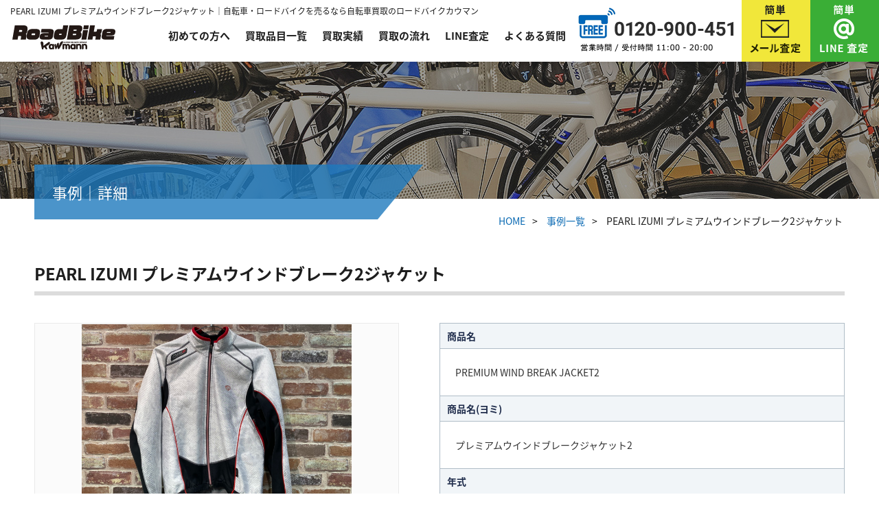

--- FILE ---
content_type: text/html; charset=UTF-8
request_url: https://roadbike.kawmann.jp/case/pearl-izumi-kcd119393824
body_size: 7844
content:
<!Doctype html>
<html lang="ja">
<head>
<meta charset="UTF-8">
<meta name="viewport" content="width=device-width, initial-scale=1">
<meta name="format-detection" content="telephone=no">
<title>PEARL IZUMI プレミアムウインドブレーク2ジャケット｜高額買取のロードバイクカウマン</title> 
	
<meta name="keywords" content="" />
<meta name="description" content="" />
	
<meta http-equiv="Content-Style-Type" content="text/css" />
<meta http-equiv="Content-Script-Type" content="text/javascript" />
<!--
<link href="https://roadbike.kawmann.jp/wp-content/themes/roadbike.kawmann/css/animate.css" rel="stylesheet" type="text/css" />
<link href="https://roadbike.kawmann.jp/wp-content/themes/roadbike.kawmann/css/jquery.bxslider.css" rel="stylesheet" type="text/css" />
<link href="https://roadbike.kawmann.jp/wp-content/themes/roadbike.kawmann/css/styles.css?190316" rel="stylesheet" type="text/css" />
<link href="https://roadbike.kawmann.jp/wp-content/themes/roadbike.kawmann/css/responsive.css?190316" rel="stylesheet" type="text/css" />
<link href="https://roadbike.kawmann.jp/wp-content/themes/roadbike.kawmann/css/extend.css?181017" rel="stylesheet" type="text/css" />
<link href="https://roadbike.kawmann.jp/wp-content/themes/roadbike.kawmann/css/slick.css" rel="stylesheet" type="text/css" />
<link href="https://roadbike.kawmann.jp/wp-content/themes/roadbike.kawmann/css/slick-theme.css" rel="stylesheet" type="text/css" />
-->
	<link href="https://roadbike.kawmann.jp/wp-content/themes/roadbike.kawmann/css/animate.css" rel="stylesheet" type="text/css" />
	<link href="https://roadbike.kawmann.jp/wp-content/themes/roadbike.kawmann/css/jquery.bxslider.css" rel="stylesheet" type="text/css" />
	<link href="https://roadbike.kawmann.jp/wp-content/themes/roadbike.kawmann/css/styles.css?20240209" rel="stylesheet" type="text/css" />
	<link href="https://roadbike.kawmann.jp/wp-content/themes/roadbike.kawmann/css/responsive.css?20240209" rel="stylesheet" type="text/css" />
	<link href="https://roadbike.kawmann.jp/wp-content/themes/roadbike.kawmann/css/extend.css?20231012" rel="stylesheet" type="text/css" />
	<link href="https://roadbike.kawmann.jp/wp-content/themes/roadbike.kawmann/css/slick.css" rel="stylesheet" type="text/css" />
	<link href="https://roadbike.kawmann.jp/wp-content/themes/roadbike.kawmann/css/slick-theme.css?20231012" rel="stylesheet" type="text/css" />


<!-- Google Tag Manager -->
<script>(function(w,d,s,l,i){w[l]=w[l]||[];w[l].push({'gtm.start':
new Date().getTime(),event:'gtm.js'});var f=d.getElementsByTagName(s)[0], j=d.createElement(s),dl=l!='dataLayer'?'&l='+l:'';j.async=true;j.src=
'https://www.googletagmanager.com/gtm.js?id='+i+dl;f.parentNode.insertBefore(j,f);
})(window,document,'script','dataLayer','GTM-M7VR8NJ');</script>
<!-- End Google Tag Manager -->
<meta name='robots' content='max-image-preview:large' />
<script type="text/javascript">
window._wpemojiSettings = {"baseUrl":"https:\/\/s.w.org\/images\/core\/emoji\/14.0.0\/72x72\/","ext":".png","svgUrl":"https:\/\/s.w.org\/images\/core\/emoji\/14.0.0\/svg\/","svgExt":".svg","source":{"concatemoji":"https:\/\/roadbike.kawmann.jp\/wp-includes\/js\/wp-emoji-release.min.js?ver=6.2.8"}};
/*! This file is auto-generated */
!function(e,a,t){var n,r,o,i=a.createElement("canvas"),p=i.getContext&&i.getContext("2d");function s(e,t){p.clearRect(0,0,i.width,i.height),p.fillText(e,0,0);e=i.toDataURL();return p.clearRect(0,0,i.width,i.height),p.fillText(t,0,0),e===i.toDataURL()}function c(e){var t=a.createElement("script");t.src=e,t.defer=t.type="text/javascript",a.getElementsByTagName("head")[0].appendChild(t)}for(o=Array("flag","emoji"),t.supports={everything:!0,everythingExceptFlag:!0},r=0;r<o.length;r++)t.supports[o[r]]=function(e){if(p&&p.fillText)switch(p.textBaseline="top",p.font="600 32px Arial",e){case"flag":return s("\ud83c\udff3\ufe0f\u200d\u26a7\ufe0f","\ud83c\udff3\ufe0f\u200b\u26a7\ufe0f")?!1:!s("\ud83c\uddfa\ud83c\uddf3","\ud83c\uddfa\u200b\ud83c\uddf3")&&!s("\ud83c\udff4\udb40\udc67\udb40\udc62\udb40\udc65\udb40\udc6e\udb40\udc67\udb40\udc7f","\ud83c\udff4\u200b\udb40\udc67\u200b\udb40\udc62\u200b\udb40\udc65\u200b\udb40\udc6e\u200b\udb40\udc67\u200b\udb40\udc7f");case"emoji":return!s("\ud83e\udef1\ud83c\udffb\u200d\ud83e\udef2\ud83c\udfff","\ud83e\udef1\ud83c\udffb\u200b\ud83e\udef2\ud83c\udfff")}return!1}(o[r]),t.supports.everything=t.supports.everything&&t.supports[o[r]],"flag"!==o[r]&&(t.supports.everythingExceptFlag=t.supports.everythingExceptFlag&&t.supports[o[r]]);t.supports.everythingExceptFlag=t.supports.everythingExceptFlag&&!t.supports.flag,t.DOMReady=!1,t.readyCallback=function(){t.DOMReady=!0},t.supports.everything||(n=function(){t.readyCallback()},a.addEventListener?(a.addEventListener("DOMContentLoaded",n,!1),e.addEventListener("load",n,!1)):(e.attachEvent("onload",n),a.attachEvent("onreadystatechange",function(){"complete"===a.readyState&&t.readyCallback()})),(e=t.source||{}).concatemoji?c(e.concatemoji):e.wpemoji&&e.twemoji&&(c(e.twemoji),c(e.wpemoji)))}(window,document,window._wpemojiSettings);
</script>
<style type="text/css">
img.wp-smiley,
img.emoji {
	display: inline !important;
	border: none !important;
	box-shadow: none !important;
	height: 1em !important;
	width: 1em !important;
	margin: 0 0.07em !important;
	vertical-align: -0.1em !important;
	background: none !important;
	padding: 0 !important;
}
</style>
	<link rel='stylesheet' id='wp-block-library-css' href='https://roadbike.kawmann.jp/wp-includes/css/dist/block-library/style.min.css?ver=6.2.8' type='text/css' media='all' />
<link rel='stylesheet' id='classic-theme-styles-css' href='https://roadbike.kawmann.jp/wp-includes/css/classic-themes.min.css?ver=6.2.8' type='text/css' media='all' />
<style id='global-styles-inline-css' type='text/css'>
body{--wp--preset--color--black: #000000;--wp--preset--color--cyan-bluish-gray: #abb8c3;--wp--preset--color--white: #ffffff;--wp--preset--color--pale-pink: #f78da7;--wp--preset--color--vivid-red: #cf2e2e;--wp--preset--color--luminous-vivid-orange: #ff6900;--wp--preset--color--luminous-vivid-amber: #fcb900;--wp--preset--color--light-green-cyan: #7bdcb5;--wp--preset--color--vivid-green-cyan: #00d084;--wp--preset--color--pale-cyan-blue: #8ed1fc;--wp--preset--color--vivid-cyan-blue: #0693e3;--wp--preset--color--vivid-purple: #9b51e0;--wp--preset--gradient--vivid-cyan-blue-to-vivid-purple: linear-gradient(135deg,rgba(6,147,227,1) 0%,rgb(155,81,224) 100%);--wp--preset--gradient--light-green-cyan-to-vivid-green-cyan: linear-gradient(135deg,rgb(122,220,180) 0%,rgb(0,208,130) 100%);--wp--preset--gradient--luminous-vivid-amber-to-luminous-vivid-orange: linear-gradient(135deg,rgba(252,185,0,1) 0%,rgba(255,105,0,1) 100%);--wp--preset--gradient--luminous-vivid-orange-to-vivid-red: linear-gradient(135deg,rgba(255,105,0,1) 0%,rgb(207,46,46) 100%);--wp--preset--gradient--very-light-gray-to-cyan-bluish-gray: linear-gradient(135deg,rgb(238,238,238) 0%,rgb(169,184,195) 100%);--wp--preset--gradient--cool-to-warm-spectrum: linear-gradient(135deg,rgb(74,234,220) 0%,rgb(151,120,209) 20%,rgb(207,42,186) 40%,rgb(238,44,130) 60%,rgb(251,105,98) 80%,rgb(254,248,76) 100%);--wp--preset--gradient--blush-light-purple: linear-gradient(135deg,rgb(255,206,236) 0%,rgb(152,150,240) 100%);--wp--preset--gradient--blush-bordeaux: linear-gradient(135deg,rgb(254,205,165) 0%,rgb(254,45,45) 50%,rgb(107,0,62) 100%);--wp--preset--gradient--luminous-dusk: linear-gradient(135deg,rgb(255,203,112) 0%,rgb(199,81,192) 50%,rgb(65,88,208) 100%);--wp--preset--gradient--pale-ocean: linear-gradient(135deg,rgb(255,245,203) 0%,rgb(182,227,212) 50%,rgb(51,167,181) 100%);--wp--preset--gradient--electric-grass: linear-gradient(135deg,rgb(202,248,128) 0%,rgb(113,206,126) 100%);--wp--preset--gradient--midnight: linear-gradient(135deg,rgb(2,3,129) 0%,rgb(40,116,252) 100%);--wp--preset--duotone--dark-grayscale: url('#wp-duotone-dark-grayscale');--wp--preset--duotone--grayscale: url('#wp-duotone-grayscale');--wp--preset--duotone--purple-yellow: url('#wp-duotone-purple-yellow');--wp--preset--duotone--blue-red: url('#wp-duotone-blue-red');--wp--preset--duotone--midnight: url('#wp-duotone-midnight');--wp--preset--duotone--magenta-yellow: url('#wp-duotone-magenta-yellow');--wp--preset--duotone--purple-green: url('#wp-duotone-purple-green');--wp--preset--duotone--blue-orange: url('#wp-duotone-blue-orange');--wp--preset--font-size--small: 13px;--wp--preset--font-size--medium: 20px;--wp--preset--font-size--large: 36px;--wp--preset--font-size--x-large: 42px;--wp--preset--spacing--20: 0.44rem;--wp--preset--spacing--30: 0.67rem;--wp--preset--spacing--40: 1rem;--wp--preset--spacing--50: 1.5rem;--wp--preset--spacing--60: 2.25rem;--wp--preset--spacing--70: 3.38rem;--wp--preset--spacing--80: 5.06rem;--wp--preset--shadow--natural: 6px 6px 9px rgba(0, 0, 0, 0.2);--wp--preset--shadow--deep: 12px 12px 50px rgba(0, 0, 0, 0.4);--wp--preset--shadow--sharp: 6px 6px 0px rgba(0, 0, 0, 0.2);--wp--preset--shadow--outlined: 6px 6px 0px -3px rgba(255, 255, 255, 1), 6px 6px rgba(0, 0, 0, 1);--wp--preset--shadow--crisp: 6px 6px 0px rgba(0, 0, 0, 1);}:where(.is-layout-flex){gap: 0.5em;}body .is-layout-flow > .alignleft{float: left;margin-inline-start: 0;margin-inline-end: 2em;}body .is-layout-flow > .alignright{float: right;margin-inline-start: 2em;margin-inline-end: 0;}body .is-layout-flow > .aligncenter{margin-left: auto !important;margin-right: auto !important;}body .is-layout-constrained > .alignleft{float: left;margin-inline-start: 0;margin-inline-end: 2em;}body .is-layout-constrained > .alignright{float: right;margin-inline-start: 2em;margin-inline-end: 0;}body .is-layout-constrained > .aligncenter{margin-left: auto !important;margin-right: auto !important;}body .is-layout-constrained > :where(:not(.alignleft):not(.alignright):not(.alignfull)){max-width: var(--wp--style--global--content-size);margin-left: auto !important;margin-right: auto !important;}body .is-layout-constrained > .alignwide{max-width: var(--wp--style--global--wide-size);}body .is-layout-flex{display: flex;}body .is-layout-flex{flex-wrap: wrap;align-items: center;}body .is-layout-flex > *{margin: 0;}:where(.wp-block-columns.is-layout-flex){gap: 2em;}.has-black-color{color: var(--wp--preset--color--black) !important;}.has-cyan-bluish-gray-color{color: var(--wp--preset--color--cyan-bluish-gray) !important;}.has-white-color{color: var(--wp--preset--color--white) !important;}.has-pale-pink-color{color: var(--wp--preset--color--pale-pink) !important;}.has-vivid-red-color{color: var(--wp--preset--color--vivid-red) !important;}.has-luminous-vivid-orange-color{color: var(--wp--preset--color--luminous-vivid-orange) !important;}.has-luminous-vivid-amber-color{color: var(--wp--preset--color--luminous-vivid-amber) !important;}.has-light-green-cyan-color{color: var(--wp--preset--color--light-green-cyan) !important;}.has-vivid-green-cyan-color{color: var(--wp--preset--color--vivid-green-cyan) !important;}.has-pale-cyan-blue-color{color: var(--wp--preset--color--pale-cyan-blue) !important;}.has-vivid-cyan-blue-color{color: var(--wp--preset--color--vivid-cyan-blue) !important;}.has-vivid-purple-color{color: var(--wp--preset--color--vivid-purple) !important;}.has-black-background-color{background-color: var(--wp--preset--color--black) !important;}.has-cyan-bluish-gray-background-color{background-color: var(--wp--preset--color--cyan-bluish-gray) !important;}.has-white-background-color{background-color: var(--wp--preset--color--white) !important;}.has-pale-pink-background-color{background-color: var(--wp--preset--color--pale-pink) !important;}.has-vivid-red-background-color{background-color: var(--wp--preset--color--vivid-red) !important;}.has-luminous-vivid-orange-background-color{background-color: var(--wp--preset--color--luminous-vivid-orange) !important;}.has-luminous-vivid-amber-background-color{background-color: var(--wp--preset--color--luminous-vivid-amber) !important;}.has-light-green-cyan-background-color{background-color: var(--wp--preset--color--light-green-cyan) !important;}.has-vivid-green-cyan-background-color{background-color: var(--wp--preset--color--vivid-green-cyan) !important;}.has-pale-cyan-blue-background-color{background-color: var(--wp--preset--color--pale-cyan-blue) !important;}.has-vivid-cyan-blue-background-color{background-color: var(--wp--preset--color--vivid-cyan-blue) !important;}.has-vivid-purple-background-color{background-color: var(--wp--preset--color--vivid-purple) !important;}.has-black-border-color{border-color: var(--wp--preset--color--black) !important;}.has-cyan-bluish-gray-border-color{border-color: var(--wp--preset--color--cyan-bluish-gray) !important;}.has-white-border-color{border-color: var(--wp--preset--color--white) !important;}.has-pale-pink-border-color{border-color: var(--wp--preset--color--pale-pink) !important;}.has-vivid-red-border-color{border-color: var(--wp--preset--color--vivid-red) !important;}.has-luminous-vivid-orange-border-color{border-color: var(--wp--preset--color--luminous-vivid-orange) !important;}.has-luminous-vivid-amber-border-color{border-color: var(--wp--preset--color--luminous-vivid-amber) !important;}.has-light-green-cyan-border-color{border-color: var(--wp--preset--color--light-green-cyan) !important;}.has-vivid-green-cyan-border-color{border-color: var(--wp--preset--color--vivid-green-cyan) !important;}.has-pale-cyan-blue-border-color{border-color: var(--wp--preset--color--pale-cyan-blue) !important;}.has-vivid-cyan-blue-border-color{border-color: var(--wp--preset--color--vivid-cyan-blue) !important;}.has-vivid-purple-border-color{border-color: var(--wp--preset--color--vivid-purple) !important;}.has-vivid-cyan-blue-to-vivid-purple-gradient-background{background: var(--wp--preset--gradient--vivid-cyan-blue-to-vivid-purple) !important;}.has-light-green-cyan-to-vivid-green-cyan-gradient-background{background: var(--wp--preset--gradient--light-green-cyan-to-vivid-green-cyan) !important;}.has-luminous-vivid-amber-to-luminous-vivid-orange-gradient-background{background: var(--wp--preset--gradient--luminous-vivid-amber-to-luminous-vivid-orange) !important;}.has-luminous-vivid-orange-to-vivid-red-gradient-background{background: var(--wp--preset--gradient--luminous-vivid-orange-to-vivid-red) !important;}.has-very-light-gray-to-cyan-bluish-gray-gradient-background{background: var(--wp--preset--gradient--very-light-gray-to-cyan-bluish-gray) !important;}.has-cool-to-warm-spectrum-gradient-background{background: var(--wp--preset--gradient--cool-to-warm-spectrum) !important;}.has-blush-light-purple-gradient-background{background: var(--wp--preset--gradient--blush-light-purple) !important;}.has-blush-bordeaux-gradient-background{background: var(--wp--preset--gradient--blush-bordeaux) !important;}.has-luminous-dusk-gradient-background{background: var(--wp--preset--gradient--luminous-dusk) !important;}.has-pale-ocean-gradient-background{background: var(--wp--preset--gradient--pale-ocean) !important;}.has-electric-grass-gradient-background{background: var(--wp--preset--gradient--electric-grass) !important;}.has-midnight-gradient-background{background: var(--wp--preset--gradient--midnight) !important;}.has-small-font-size{font-size: var(--wp--preset--font-size--small) !important;}.has-medium-font-size{font-size: var(--wp--preset--font-size--medium) !important;}.has-large-font-size{font-size: var(--wp--preset--font-size--large) !important;}.has-x-large-font-size{font-size: var(--wp--preset--font-size--x-large) !important;}
.wp-block-navigation a:where(:not(.wp-element-button)){color: inherit;}
:where(.wp-block-columns.is-layout-flex){gap: 2em;}
.wp-block-pullquote{font-size: 1.5em;line-height: 1.6;}
</style>
<link rel="https://api.w.org/" href="https://roadbike.kawmann.jp/wp-json/" /><link rel="canonical" href="https://roadbike.kawmann.jp/case/pearl-izumi-kcd119393824" />
<link rel='shortlink' href='https://roadbike.kawmann.jp/?p=8169' />
<link rel="alternate" type="application/json+oembed" href="https://roadbike.kawmann.jp/wp-json/oembed/1.0/embed?url=https%3A%2F%2Froadbike.kawmann.jp%2Fcase%2Fpearl-izumi-kcd119393824" />
<link rel="alternate" type="text/xml+oembed" href="https://roadbike.kawmann.jp/wp-json/oembed/1.0/embed?url=https%3A%2F%2Froadbike.kawmann.jp%2Fcase%2Fpearl-izumi-kcd119393824&#038;format=xml" />
</head>	
<body class="under">
<!-- Google Tag Manager (noscript) -->
<noscript><iframe src="https://www.googletagmanager.com/ns.html?id=GTM-M7VR8NJ"
height="0" width="0" style="display:none;visibility:hidden"></iframe></noscript>
<!-- End Google Tag Manager (noscript) -->
<div id="wrapper">
 <header>
	 <div class="scroll">
			 			 <h1>PEARL IZUMI プレミアムウインドブレーク2ジャケット｜自転車・ロードバイクを売るなら自転車買取のロードバイクカウマン</h1>
			 			 <p class="logo"><a href="https://roadbike.kawmann.jp"><img src="https://roadbike.kawmann.jp/wp-content/themes/roadbike.kawmann/images/logo.svg?20240209" width="150" alt="ロードバイクカウマン" class="box_pc">
			 <img src="https://roadbike.kawmann.jp/wp-content/themes/roadbike.kawmann/images/sp/logo.svg?20240209" width="130" alt="ロードバイクカウマン" class="box_sp"></a></p>
			 <p class="menu_btn"><span></span> <span></span> <span></span> <i>MENU</i></p>
			 <div class="menu_list">
				<ul id="gnavi">
					 <li><a href="https://roadbike.kawmann.jp/about">初めての方へ</a></li>
					 <li><a href="https://roadbike.kawmann.jp/brand">買取品目一覧</a></li>
					 <li><a href="https://roadbike.kawmann.jp/case">買取実績</a></li>
					 <li><a href="https://roadbike.kawmann.jp/flow">買取の流れ</a></li>
					 <li><a href="https://roadbike.kawmann.jp/line">LINE査定</a></li>
					 <li><a href="https://roadbike.kawmann.jp/qa">よくある質問</a></li>
					 <li class="pc-none"><a href="https://roadbike.kawmann.jp/wp-content/themes/roadbike.kawmann/images/terms-of-service.pdf" target="_blank">利用規約</a></li>
					 <li class="pc-none"><a href="https://roadbike.kawmann.jp/company">会社概要</a></li>			
				 </ul>

				 <ul class="bnr box_pc">
					 <li class="tel"><a href="tel:0120900451"><img src="https://roadbike.kawmann.jp/wp-content/themes/roadbike.kawmann/images/header_tel.png" width="228" alt="0120-900-451"></a></li>
					 <li class="mail"><a href="https://roadbike.kawmann.jp/assess"><img src="https://roadbike.kawmann.jp/wp-content/themes/roadbike.kawmann/images/header_icon_01.png" width="80" alt="メール査定"></a></li>
					 <li class="line"><a href="https://roadbike.kawmann.jp/line"><img src="https://roadbike.kawmann.jp/wp-content/themes/roadbike.kawmann/images/header_icon_02.png" width="80" alt="LINE査定"></a></li>
				 </ul>
		  </div>
		 
	  </div>
</header>
	  <!-- main start -->
  <main>
    <!-- content start -->
    <section id="content">
		<div class="box_sp">
			<ul class="box_bnr01 clearfix under-menu-fixed">
				 <li><a href="tel:0120900451"><img src="https://roadbike.kawmann.jp/wp-content/themes/roadbike.kawmann/images/sp/header_tel.jpg" width="100%" alt="0120-900-451"></a></li>
				 <li><a href="https://roadbike.kawmann.jp/assess"><img src="https://roadbike.kawmann.jp/wp-content/themes/roadbike.kawmann/images/sp/header_btn01.jpg" width="100%" alt="メール査定"></a></li>
				 <li><a href="https://roadbike.kawmann.jp/line"><img src="https://roadbike.kawmann.jp/wp-content/themes/roadbike.kawmann/images/sp/header_btn02.jpg" width="100%" alt="LINE査定"></a></li>
			</ul>
		</div>
		<div class="under-h2-bg">
			<div class="wrap">
				<h2>事例｜詳細</h2>
			</div>
		</div>
		<div class="wrap clearfix">
			<ul class="breadcrumb">
				<li><a href="https://roadbike.kawmann.jp/">HOME</a></li>
				<li><a href="https://roadbike.kawmann.jp/case">事例一覧</a></li>
				<li>PEARL IZUMI プレミアムウインドブレーク2ジャケット</li>
			</ul>
		</div>
		
		<div class="under-contents wrap">
			<h3>PEARL IZUMI プレミアムウインドブレーク2ジャケット</h3>
			<div class="clearfix mb50">
				<div class="case-detail-img">
					<div class="img-changer">
						<p>
														<img src="https://roadbike.kawmann.jp/wp-content/uploads/2021/10/kcd119393824-1.jpg" width="1478" alt="PREMIUM WIND BREAK JACKET2">
														
						</p>
						<!--
						<ul>
							<li><img src="https://roadbike.kawmann.jp/wp-content/themes/roadbike.kawmann/images/case-dummy.jpg" alt="" /></li>
							<li><img src="https://roadbike.kawmann.jp/wp-content/themes/roadbike.kawmann/images/index_case_img01.jpg" alt="" /></li>
							<li><img src="https://roadbike.kawmann.jp/wp-content/themes/roadbike.kawmann/images/index_case_img02.jpg" alt="" /></li>
							<li><img src="https://roadbike.kawmann.jp/wp-content/themes/roadbike.kawmann/images/dummy.jpg" alt="" /></li>
						</ul>
						<span class="img-changer-comments">※クリックすると画像が拡大されます</span>
						-->
					</div>
				</div>
				<table class="case-detail-table">
					<tr>
						<th>商品名</th>
						<td>PREMIUM WIND BREAK JACKET2</td>
					</tr>
					<tr>
						<th>商品名(ヨミ)</th>
						<td>プレミアムウインドブレークジャケット2</td>
					</tr>
					<tr>
						<th>年式</th>
						<td></td>
					</tr>
					<tr>
						<th>ブランド名</th>
						<td>PEARLIZUMI</td>
					</tr>
					<tr>
						<th>状態</th>
						<td>中古品</td>
					</tr>					
					<tr>
						<th>コンポーネントのメーカー</th>
						<td></td>
					</tr>
					<tr>
						<th>コンポーネントのグレード</th>
						<td></td>
					</tr>
					<tr>
						<th>お客様都道府県</th>
						<td>東京都</td>
					</tr>				
					<tr>
						<th>買取日</th>
						<td>2021-10-20</td>
					</tr>
					<tr>
						<th>買取金額</th>
						<td>2,500円</td>
					</tr>
					<tr>
						<th>コメント</th>
						<td>
						  東京都あきる野市のお客様から、店頭買取キャンペーンのご利用で<br> 
PEARLIZUMI ウインドブレークジャケットを高額買取させていただきました！<br>
ロードバイク買取専門店カウマンにお売りいただきありがとうございました。 <br><br>
【ブランド・商品説明】 <br>
パールイズミのプレミアムウインドブレーク2ジャケット。<br>
厳冬期のライド時に活躍してくれるジャケットです。<br>
防風透湿、保温性に優れており、裾止め、バックポケット3+1、リフレクターなど基本機能もあります。<br>
脇部分には、エアベンチレーションを設けファスナーの開閉で調整できます。
<br><br>
【簡易スペック】 <br>
サイズ：M　<br>
目安身長：160cm-168cm<br>
胸囲：88cm-94cm<br>
身丈：48cm<br>
着丈：68cm<br>
身幅：48cm<br>
袖丈：75cm 首リブから計測<br>
素材：ポリエステル80%、ポリウレタン20%<br>
原産国：不明
<br><br>
【スタッフレビュー】 <br>
首回りの毛玉感など使用感が見受けられます。<br>
その他の全体的には中古品なりのコンディションとなります
<br><br><br>
							----------------------------<br>
							お品物と一緒に思い出やこだわりもロードバイクカウマンなら高額査定でお買取りいたします。<br>
							お見積りだけでもお気軽にご相談ください。<br>
							<br>
							今回ご紹介した商品は店頭販売以外にヤフオク！、楽天市場にも出品しております。<br>
							他にも多数出品しておりますので、是非ご覧ください。<br>
							<br>
							<a href="https://auctions.yahoo.co.jp/seller/wattmann0710?p=&auccat=24698&aq=-1&oq=&anchor=1&slider=#localnavi" target="_blank">ワットマンヤフオク店<br>https://auctions.yahoo.co.jp/seller/wattmann0710</a><br>
							<br>
							<a href="https://item.rakuten.co.jp/wattmann/c/0000000260/?s=1&i=1#risFil" target="_blank">ワットマン楽天市場店で検索！<br>https://www.rakuten.ne.jp/gold/wattmann/</a><br>
							<br>
							販売済の場合もございますのであらかじめご了承ください。<br>
							在庫確認はロードバイクカウマンにお気軽にお問合わせください。<br><br>
							[サクラス戸塚店]<br>
							TEL：0120-900-451　　営業時間：11:00～20:00<br><br>
							[鎌倉手広店]<br>
							TEL：0120-788-185　　営業時間：10:00～19:00<br><br>
							※年末年始など営業時間が異なる場合がございます。<br>
							スポーツ自転車の中古買取/販売ならロードバイクカウマンにお任せください！
						</td>
					</tr>
				</table>
			</div>
			<p class="btn01 mb0"><a href="https://roadbike.kawmann.jp/case"><span>一覧へ</span><span class="icn_arrow white">&gt;</span></a></p>
		</div>
		<!-- under-contents -->
    </section>
    <!-- content end --> 
   
  </main>
  <!-- main end -->
﻿<footer>
	<div class="fnavi box_pc">
		<ul>
			<li><a href="https://roadbike.kawmann.jp/about">初めての方へ</a></li>
			<li><a href="https://roadbike.kawmann.jp/brand">買取品目一覧</a></li>
			<li><a href="https://roadbike.kawmann.jp/case">買取実績</a></li>
			<li><a href="https://roadbike.kawmann.jp/flow">買取の流れ</a></li>
			<li><a href="https://roadbike.kawmann.jp/line">LINE査定</a></li>
			<li><a href="https://roadbike.kawmann.jp/qa">よくある質問</a></li>		
			<li><a href="https://roadbike.kawmann.jp/wp-content/themes/roadbike.kawmann/images/terms-of-service.pdf" target="_blank">利用規約</a></li>	
			<li><a href="https://roadbike.kawmann.jp/company">会社概要</a></li>	
			<li><a href="https://roadbike.kawmann.jp/asct">特定商法取引法による表示</a></li>			
		</ul>
	</div>
	<div class="wrap info">
		<div class="text">
			<p class="text01">スポーツサイクル＆パーツ買取・販売店<span class="sp_br">「ロードバイクカウマン」</span></p>
			<p class="footer_logo"><img src="https://roadbike.kawmann.jp/wp-content/themes/roadbike.kawmann/images/footer_logo.svg?20240209" width="152" alt="ロードバイクカウマン" class="box_pc">
				<img src="https://roadbike.kawmann.jp/wp-content/themes/roadbike.kawmann/images/sp/footer_logo.svg?20240209" width="95" alt="ロードバイクカウマン" class="box_sp">
			</p>
			<ul class="sns">
				<li><a href="https://twitter.com/roadbikekawmann" target="_blank"><img src="https://roadbike.kawmann.jp/wp-content/themes/roadbike.kawmann/images/sns/twitter.png?190101" alt=""></a></li>
				<li><a href="https://www.instagram.com/roadbike_kawmann/" target="_blank"><img src="https://roadbike.kawmann.jp/wp-content/themes/roadbike.kawmann/images/sns/instagram.png?190101" alt=""></a></li>
				<li><a href="https://www.facebook.com/roadbike.kawmann.jpn/" target="_blank"><img src="https://roadbike.kawmann.jp/wp-content/themes/roadbike.kawmann/images/sns/facebook.png?190101" alt=""></a></li>
			</ul>
			<p class="box">古物商許可番号 株式会社ワットマン<br />神奈川県公安委員会 第451480000321号</p>
		</div>
		<ul class="btn clearfix box_pc">
			<li class="btn_mail btn01"><a href="https://roadbike.kawmann.jp/assess"><span>メール簡単査定</span><span class="icn_arrow black">&gt;</span></a></li>
			<li class="btn_contact btn01"><a href="https://roadbike.kawmann.jp/contact"><span>お問い合わせ</span><span class="icn_arrow white">&gt;</span></a></li>
		</ul>
		<address>&copy; WATT MANN CO.,LTD.</address>
		
	</div>
</footer>
</div>
<script src="https://roadbike.kawmann.jp/wp-content/themes/roadbike.kawmann/js/jquery.js" type="text/javascript"></script>
<script src="https://roadbike.kawmann.jp/wp-content/themes/roadbike.kawmann/js/jquery.scroll.js" type="text/javascript"></script>
<script src="https://roadbike.kawmann.jp/wp-content/themes/roadbike.kawmann/js/rollover.min.js" type="text/javascript"></script>
<script src="https://roadbike.kawmann.jp/wp-content/themes/roadbike.kawmann/js/heightLine.js" type="text/javascript"></script>
<script src="https://roadbike.kawmann.jp/wp-content/themes/roadbike.kawmann/js/common.js" type="text/javascript"></script>
<script src="https://roadbike.kawmann.jp/wp-content/themes/roadbike.kawmann/js/jquery.bxslider.min.js" type="text/javascript"></script>
<script src="https://roadbike.kawmann.jp/wp-content/themes/roadbike.kawmann/js/slick.min.js" type="text/javascript"></script>
<script src="https://roadbike.kawmann.jp/wp-content/themes/roadbike.kawmann/js/top.js" type="text/javascript"></script>
<script src="https://roadbike.kawmann.jp/wp-content/themes/roadbike.kawmann/js/gmaps.js" type="text/javascript"></script>
<script src="https://maps.googleapis.com/maps/api/js?key=AIzaSyBztfgR72JWzKSNtYHFGVik0kJUBF_4g7c&callback=gmaps.renderAll" type="text/javascript"></script>
</body>
</html>

--- FILE ---
content_type: text/css
request_url: https://roadbike.kawmann.jp/wp-content/themes/roadbike.kawmann/css/styles.css?20240209
body_size: 8078
content:
@charset "UTF-8";
@import "base.css";
@import "fonts.css";
@import url('https://fonts.googleapis.com/css?family=Roboto');
/*==========================================================================*/
/*//////////////////////////////////////////////////////////////////////////*/
/*//////                                                              //////*/
/*//////  Copyright (C) 2009 株式会社フリーセル All Rights Reserved.  //////*/
/*//////                                                              //////*/
/*//////////////////////////////////////////////////////////////////////////*/
/*                                                                          */
/*    base.css  --> スタイルの初期設定を行うため、変更しないで下さい。      */
/*    fonts.css --> フォントの初期設定を行うため、変更しないで下さい。      */
/*                                                                          */
/*==========================================================================*/

/*==========================================================================*/
/*                           Common-Setting                                 */
/*==========================================================================*/

@font-face {
   font-family: 'Noto Sans JP';
   font-style: normal;
   font-weight: 400;
   src: url(../fonts/NotoSansJP-Regular.woff2) format('woff2'),
        url(../fonts/NotoSansJP-Regular.woff) format('woff'),
        url(../fonts/NotoSansJP-Regular.otf) format('opentype');
 }
 
 @font-face {
   font-family: 'Noto Sans JP';
   font-style: normal;
   font-weight: 500;
   src: url(../fonts/NotoSansJP-Medium.woff2) format('woff2'),
        url(../fonts/NotoSansJP-Medium.woff) format('woff'),
        url(../fonts/NotoSansJP-Medium.otf) format('opentype');
 }
 
 @font-face {
   font-family: 'Noto Sans JP';
   font-style: normal;
   font-weight: 700;
   src: url(../fonts/NotoSansJP-Bold.woff2) format('woff2'),
        url(../fonts/NotoSansJP-Bold.woff) format('woff'),
        url(../fonts/NotoSansJP-Bold.otf) format('opentype');
 }

/* 基本タグのフォントサイズを指定（12px -> 120% or 1.2em ） */
h1, h2, h3, h4, h5, h6, input, button, textarea, select, p, blockquote, th, td, pre, address, li, dt, dd {
	font-size: 14px;
	-webkit-txt-size-adjust: none;
}

img {
	vertical-align: bottom;
}

a {
	color: #0c6bb4;
	text-decoration: none;
	transition: 0.2s all;
}
a:hover, a:active {
	text-decoration: underline;
	opacity: 0.8;
}
a:visited {
}

p {
	margin: 0 0 1.5em;
}
p, dd, td, th, li {
	line-height: 24px;
}
.section {
	padding: 0 0 30px 0;
}
.section .section {
	padding: 0 0 10px;
}
.image_l {
	float: left;
	margin: 0 30px 8px 0;
}
.image_r {
	float: right;
	margin: 0 0 8px 30px;
}

header #gnavi .pc-none{
	display: none;
}

/* add
------------------------------------------------------------------------*/

/*==========================================================================*/
/*                            Container                                     */
/*==========================================================================*/

html {
	background: none;
}
body {
	color: #1e1e1e;
	font-family: 'Noto Sans JP', sans-serif;
}
* {
	box-sizing: border-box;
}
#wrapper{
	min-width:1180px;
}

/*==========================================================================*/
/*                               Header                                     */
/*==========================================================================*/

header,
header .scroll{
	height: 90px;
	background: #fff;
}

header .scroll{
	box-shadow: 0px 0px 5px rgba(0,0,0, 0.1);
	position: fixed;
	top: 0;
	left: 0;
	z-index: 1000;
	width: 100%;
	min-width:1180px;
}

header h1 {
	position: absolute;
	top: 10px;
	left: 15px;
	font-size:12px;
}

header .logo{
	float:left;
	padding: 37px 0 0 18px;
	margin: 0;
}

header .menu_list{float:right;}

header .menu_list ul{display: inline-block;}

header #gnavi {
	float: left;
	padding-top: 40px;
}

header #gnavi li {
	display: inline-block;
	margin-left: 25px;
}

header #gnavi li a {
	display: block;
	font-size: 15px;
	font-weight: bold;
	position: relative;
	text-decoration: none;
	color: #1e1e1e;
}

header #gnavi li a:hover,
header #gnavi li a.active{
	color: #066bb6;
	opacity:1;
}

header .menu_btn{display:none;}

header .menu_list .bnr li{
	display: inline-block;
	margin-left:-2px;
	vertical-align: middle;
}

header .menu_list .bnr li.tel{padding:0 27px 0 39px;}

header .menu_list .bnr li.mail a,
header .menu_list .bnr li.line a{
	width: 180px;
	text-align: center;
	display: block;
}

header .menu_list .bnr li.mail a{background: #f1e73a;}

header .menu_list .bnr li.line a{background: #3aae36;}

/*==========================================================================*/
/*                              Footer                                      */
/*==========================================================================*/

footer {
	background: #282828;
	border-top: solid 1px #535353;
}

footer .fnavi{
	text-align:center;
	border-bottom: solid 1px #535353;
	padding: 25px 0 30px;
}

footer .fnavi li{
	display: inline-block;
	margin: 0 20px 0 15px;
}

footer .fnavi li a{color: #fff;}

footer .info{
	padding: 17px 0 22px;
	color: #fff;
	position: relative;
	overflow: hidden;
}

footer .info .footer_logo{
	position: absolute;
	left: 0;
	top: 20px;
}

footer .info .text{
	float: left;
	padding-left:215px;
}

footer .info .text p{
	font-size:12px;
	margin-bottom: 15px;
}

footer .info .text p.box{
	margin-bottom: 0;
	/*border: solid 1px #949494;*/
	/*padding: 2px 10px 2px;*/
}

footer .info .btn{
	float: right;
	width:425px;
}

footer .info .btn li{float:left;}

footer .info .btn li:first-child{margin-right:25px;}

footer .info .btn a{
	width: 200px;
	font-size: 14px;
	font-weight: bold;
}

footer .info .btn_mail a{color: #1e1e1e;}

footer .info .btn_mail a:after{background: #f1e73a;}

footer .info .btn01 a:before{
	border-color: #535353;
}

footer address{
	font-size: 12px;
	position: absolute;
	left: 0;
	top: 100px;
	color: #777777;
}


/*==========================================================================*/
/*                             Contents                                     */
/*==========================================================================*/

.wrap{
	width:100%;
	max-width: 1180px;
	margin:0 auto;
}

#content{
	width:100%;
	overflow: hidden;
}

#toTop {
    border: none;
    bottom: 10px;
    cursor: pointer;
    display: none;
    overflow: hidden;
    position: fixed;
    right: 10px;
    text-decoration: none;
    margin: 0;
}

.btn01 a{
	position: relative;
	text-decoration: none;
	display: block;
	font-size: 18px;
	color: #fff;
	padding: 15px 40px 12px;
	letter-spacing: 2px;
	margin:0 auto;
	text-align: center;
}

.btn01 a > span:first-child{
	position: relative;
	z-index: 3;
}

.btn_mail.btn01 a {
    color: #1e1e1e;
    font-weight:  bold;
}

.btn01 a:before{
	content: '';
	position: absolute;
	top: 6px;
	left: 6px;
	bottom: -6px;
	right: -6px;
	border: solid 1px #e5e5e5;
	z-index: 1;
}

.btn01 a:after{
	content: '';
	position: absolute;
	width: 100%;
	height: 100%;
	background: #066bb6;
	z-index: 2;
	left: 0;
	top: 0;
	transition:  0.2s all;
}

.btn01.yt-btn a:after {
    background: #737373;
}

.btn01.yt-btn a:hover {
    opacity:  1;
}

.btn_mail.btn01 a:after {
    background: #f1e73a;
}

.btn01 a:hover{opacity: 1;}

.btn01 a:hover > span:first-child,
.btn01 a:hover:before,
.btn01 a:hover:after{
	opacity:0.8;
}

.icn_arrow{
	position: absolute;
	width: 6px;
	height: 10px;
	color: transparent;
	top: 50%;
	right: 17px;
	z-index: 3;
	margin-top:-5px;
	text-align:left;
}

.btn_mail.btn01 .icn_arrow {
}

.icn_arrow:before,
.icn_arrow:after{
	content: '';
	position: absolute;
	width: 100%;
	height: 2px;
	background: #fff;
	left:0;
}

.btn_mail .icn_arrow:before, .btn_mail .icn_arrow:after {
    background: #1e1e1e;
}

.icn_arrow.blue:before,
.icn_arrow.blue:after{
	background: #0c6bb4;
}

.under .icn_arrow.blue:before, .under .icn_arrow.blue:after {
    background:  #fff;
}

.icn_arrow.black:before,
.icn_arrow.black:after{
	background: #000;
}

.icn_arrow:before{
	transform: rotate(45deg);
	top: 2px;
}

.icn_arrow:after{
	transform: rotate(-45deg);

	bottom: 2px;
}



.h3_style1{
	color: #fff;
	font-size: 50px;
	font-family: Roboto;
	text-align: center;
	letter-spacing: 3px;
	background: url(../images/h3_icn.png) center bottom no-repeat;
	padding-bottom: 20px;
	margin-bottom:30px;
}

.h3_style1 span{
	display: block;
	font-size: 18px;
	padding-top: 24px;
}

.h3_style1.black{
	color: #1e1e1e;
	background: url(../images/h3_icn01.png) center bottom no-repeat;
}

/* mainvisual */

#index #mainvisual {
	margin-bottom: 50px;
}

#index #mainvisual .main_bg{
	background: url(../images/index_main_bg.jpg) center center;
	height: 600px;
	padding: 40px 0 80px;
	width:100%;
	overflow: hidden;
}

#index #mainvisual .slick-slide{outline: none;}

#index #mainvisual .main_bg .slick-slide{margin: 0 10px;}

#index #mainvisual .main_bg .slick-list{
	margin: 0 auto;
	width: 1000px;
	overflow: visible;
}

#index #mainvisual .slider_nav{
	width: 982px;
	width: 736px;
	margin:-50px auto 0;
}

#index #mainvisual .slider_nav .slick-slide{margin: 0 5px;}

#index #mainvisual .slider_nav .slick-list{margin: 0 -5px;}

#index #mainvisual .slider_nav .slick-current{background: #fff;}

#index #mainvisual .slider_nav .slick-current img{opacity:0.5;}

/* index
------------------------------------------------------------------------*/

#index .index1{
	margin-bottom: 40px;
	padding: 60px 0 0;
}

#index .index1 .list1{margin-bottom: 60px;}

#index .index1 .list1 .col{
	width:380px;
	float: left;
	margin-right: 20px;
	transition:  0.2s all;
}

#index .index1 .list1 .col:hover {
    opacity:  0.8;
}

#index .index1 .list1 .col a {
    text-decoration:  none;
}

#index .index1 .list1 .col a:hover {
}

#index .index1 .list1 .col:last-child{margin-right:0;}

#index .index1 .list1 .col .ttl{position: relative;}

#index .index1 .list1 .col .ttl h3,
#index .index1 .list1 .col .ttl .txt{
	color: #fff;
	text-align:center;
	letter-spacing: 2px;
}

#index .index1 .list1 .col .ttl .center_box{
	position:absolute;
	left: 0;
	right: 0;
	top:50%;
	transform: translateY(-50%);
	z-index:  1;
}

#index .index1 .list1 .col h3{
	position: relative;
	font-size:28px;
	font-weight: bold;
	font-family: Roboto;
}

#index .index1 .list1 .col .ttl .txt{
	font-size: 15px;
	margin:15px 0 0;
}

#index .index1 .list1 .col h4{
	color: #1e1e1e;
	font-weight: bold;
	font-size: 15px;
	margin-bottom: 10px;
	letter-spacing: 1px;
}

#index .index1 .list1 .col .desc{
	color: #066bb6;
	line-height: 20px;
	margin-bottom: 0;
	font-size: 12px;
}

#index .index1 .btn01 a{width:260px;}

#index .index2{
	/*background: #282828;*/
	padding: 95px 0 45px;
	/*color: #fff;*/
}

#index .index2 .desc{
	text-align: center;
	font-size: 15px;
	letter-spacing: 1px;
	margin-bottom:25px;
}

#index .index2 .btn01 a{width:260px;}

#index .index2 .item{
	width: 280px;
	position: relative;
	display: block;
	color: #fff;
	text-decoration: none;
}

#index .index2 .item .label{
	position:absolute;
	top:0;
	left:0;
	background: rgba(6, 107, 182, 0.9);
	color: #fff;
	font-weight:bold;
	font-family: Roboto;
	width: 120px;
	padding:5px 0;
	text-align:center;
}

#index .index2 .item .label + p{margin-bottom:0;}

#index .index2 .item .info{
	font-size:12px;
	padding-top:15px;
	margin:0;
	color: #1e1e1e;
}

#index .index2 .item .info .price{
	font-size:14px;
	font-family: Roboto;
}

#index .index2 .case_slider{margin-bottom: 45px;}

#index .index2 .case_slider .slick-slide{
	margin: 0 10px;
	outline: none;
	opacity: 0.3;
}

#index .index2 .case_slider .slick-active{
	opacity: 1;
}

#index .index2 .case_slider .slick-list{
	margin: 0 auto;
	padding:0 !important;
	width: 1180px;
	overflow: visible;

	position: relative;
}

#index .index2 .case_slider .slick-prev,
#index .index2 .case_slider .slick-next{
	width:50px;
	height:60px;
	top:105px;
}

#index .index2 .case_slider .slick-prev{
	margin-left:-620px;
    left: 50%;
	background: url(../images/index_case_prev.jpg) 0 0 no-repeat;
}

#index .index2 .case_slider .slick-next{
	margin-right:-620px;
    right: 50%;
	background: url(../images/index_case_next.jpg) 0 0 no-repeat;
}

#index .index3{
	background-color: #f7f7f7;
	padding-top: 95px;
}

#index .index3 .desc{
	text-align: center;
	font-size: 15px;
	letter-spacing: 1px;
	margin-bottom: 25px;

}

#index .index3 .col{
	width: 370px;
	text-align: center;
	position: relative;
	float: left;
	margin-right: 35px;
}

#index .index3 .col:last-child{margin-right:0;}

#index .index3 .col:before{
	content: '';
	position: absolute;
	left: 8px;
	top: 8px;
	bottom:-8px;
	right: -8px;
	border: solid 1px #e6e6e6;
	background: rgba(0,0,0,0.1);
	z-index:1;
}

#index .index3 .col .inner{
	position:relative;
	z-index:2;
	border: solid 1px #e6e6e6;
	background: #fff;
	padding:30px 10px;
}

#index .index3 .col .label{
	font-family: Roboto;
	color: #066bb6;
	font-size: 14px;
	margin-bottom: 15px;
}

#index .index3 .col .label span{font-size: 22px;}

#index .index3 .col h4{
	font-size: 24px;
	font-weight:bold;
	letter-spacing: 5px;
	margin-bottom:18px;
}

#index .index3 .col h4 .clr_01{color: #0c6bb4;}

#index .index3 .col .info{margin-bottom:0;}

#index .index3 .col .btn{margin-top:20px;}

#index .index3 .col .btn a{
	font-size:14px;
	width: 200px;
	color: #066bb6;
	font-weight:bold;
}

#index .index3 .col .btn a:after{
	background: #fff;
	border:solid 1px #066bb6;
}

#index .index3 .bnr{
	background: url(../images/index_service_bg.jpg) bottom center no-repeat;
	padding: 172px 0 33px;
	background-size: cover;
	margin-top:-136px;
}

#index .index3 .bnr ul{
	width: 830px;
	margin:0 auto;
}

#index .index3 .bnr ul li{
	float:left;
	margin-right: 14px;
}

#index .index3 .bnr ul li:last-child{margin-right:0;}

#index .index4{padding: 95px 0 100px;}

#index .index4 .img1{
	float:left;
	margin-left: -410px;
	margin-bottom: 0;
}

#index .index4 .wrap{
	position: relative;
}

#index .index4 .btn{
	position: absolute;
	top: 722px;
	left:0;
}

#index .index4 .btn a{
	width: 260px;
	text-align:left;
	padding-left:28px;
}

#index .index4 .item_tabs{
	width: 655px;
	float: right;
}

#index .index4 .list_item li{
	float: left;
	width: 200px;
	margin: 0 27px 40px 0;
}

#index .index4 .list_item li:nth-child(3n+0){margin-right:0;}

#index .index4 .list_item li a{
	display: block;
	text-decoration: none;
	font-size:12px;
}

#index .index4 .desc{margin-bottom: 45px;}

#index .index4 .tabs{margin: 13px 0 50px;}

#index .index4 .tabs li{
	width: 205px;
	float: left;
	margin-right: 20px;
	position: relative;
}

#index .index4 .tabs li:before{
	content: '';
	height:1px;
	width:100%;
	position:absolute;
	bottom:0;
	background: #1e1e1e;
}

#index .index4 .tabs li:hover:before,
#index .index4 .tabs li.active:before{
	height: 8px;
	bottom: -7px;
	-ms-transform: skewX(-30deg); /* IE 9 */
    -webkit-transform: skewX(-30deg); /* Safari */
    transform: skewX(-30deg); /* Standard syntax */
}

#index .index4 .tabs li:last-child{margin-right:0;}

#index .index4 .tabs li a{
	text-align: center;
	display: block;
	width: 100%;
	text-decoration: none;
	font-weight: bold;
	font-family: Roboto;
	font-size: 22px;
	padding-bottom: 12px;
}

#index .index4 .tabs li a:hover{opacity:1;}

.item_tabs .tab_content > div{display: none;}

.item_tabs .tab_content > div:first-child{display:block}

#index .index5{padding: 50px 0 100px;}

#index .index5 .wrap{position: relative;}

#index .index5 .img1{
	margin-left: 390px;
	margin-bottom:0;
}

#index .index5 .box1{
	background: rgba(0,0,0,0.7);
	top:50%;
	-ms-transform: translateY(-50%);
	-webkit-transform: translateY(-50%);
	transform: translateY(-50%);
	position: absolute;
	width: 720px;
	padding: 65px 50px 0;
	color: #fff;
}

#index .index5 .box1 h3{
	text-align:left;
	background-position: left bottom;
	margin-bottom: 20px;
}

#index .index5 .box1 h3 span{padding-top:5px;}

#index .index5 .box1 .desc{
	font-size: 20px;
	line-height:32px;
	margin-bottom: 15px;
}

#index .index5 .box1 .btn{
	padding-top:45px;
}

#index .index5 .box1 .btn a{
	width: 260px;
	margin:0 0 -22px 0;
}

#index .index6{
	/*background: #f7f7f7;*/
	padding:40px 0 40px;
	position:relative;
	margin-top: 50px;
}

#index .index6 h3{
	float: left;
	text-align:left;
	background-position: left bottom;
	padding-top: 60px;
}

#index .index6 h3 span{padding-top:15px;}

#index .index6 .list_news{
	width: 645px;
	float: right;
	min-height: 320px;
	overflow: auto;
}

#index .index6 .list_news li{
	padding-bottom:10px;
	margin-bottom:20px;
	border-bottom:solid 1px #c6c6c6;
	position: relative;
}

#index .index6 .list_news li a{color: #1E1E1E;}


#index .index6 .list_news li > span:first-child{color: #787878;}

#index .index6 .btn{
	position:absolute;
	top: 240px;
}

#index .index6 .btn a{
	width: 200px;
	font-size: 14px;
	font-weight: bold;
}

#index .index7{
	background: url(../images/index_road_bg.jpg) center center no-repeat;
	background-size: cover;
	height: 570px;
	color: #fff;
	text-align: center;
	/*margin-top: 50px;*/
}

#index .index7 dl dt{
	font-size: 22px;
	line-height: 40px;
	padding: 115px 0 15px;
}

#index .index7 dl dd{
	font-size: 14px;
	line-height: 30px;
	margin-bottom:110px;
}

#index .index7 .btn a{ width: 260px;}


#index .index8{
	background: #f7f7f7;
	padding: 95px 0 50px;
}

#index .index8 .shoplist {
	width: 80%;
	margin: 0 auto;
	padding-top: 50px;
}

#index .index8 .shoplist h4{
	color: #1e1e1e;
	font-weight: bold;
	font-size: 16px;
	letter-spacing: 1px;
	margin-bottom: 10px;
}

#index .index8 .shoplist ul{
	margin-bottom: 14px;
}

#index .index8 .googlemap {
	filter: grayscale(20%);
	-webkit-filter: grayscale(20%);
}

#index .index9{
	background: #f7f7f7;
	padding: 95px 0 50px;
}

#index .index9 .campaign {
	margin: 0 auto;
	width: 100%;
	max-width: 1400px;
}

#index .index9 .campaign img{
	width: 100%;
}

/* end under
------------------------------------------------------------------------*/

/* under
------------------------------------------------------------------------*/
.under-h2-bg{
	background: url('../images/under-h2-bg.jpg') no-repeat left center;
	height: 200px;
	position:  relative;
}


.under h2{
	background: rgba(31,122,189,0.8);
	display: block;
	padding: 30px 2%;
	font-size:  22px;
	color: #fff;
	position: absolute;
	bottom: -15%;
	min-width: 500px;
	height:  80px;
}

.under h2:after {
    content: "";
    position: absolute;
    width: 0;
    height: 0;
    margin: auto;
}

.under h2::after {
    top: 0px;
    right: -3em;
    border-style: solid;
    border-color: transparent transparent transparent rgba(31,122,189,0.8);
    border-width: 0 0 80px 3em;
    z-index: 10;
}

.under h3{
	border-bottom: solid 6px #dcdcdc;
	font-weight:  bold;
	font-size:  24px;
	line-height: 1.3;
	margin-bottom: 40px;
	padding-bottom:  10px;
}

.under h4{
	color: #066bb6;
	font-weight:  bold;
	font-size: 22px;
	margin: 10px 0 40px;
}

.under .list1 h4 {
    margin: 10px 0 15px;
}

.under h5{
	color: #066bb6;
	border-bottom: solid 1px #dcdcdc;
	font-size: 20px;
	font-weight:  bold;
	margin-bottom: 20px;
	padding-bottom: 5px;
}

.under h6{
	font-weight:  bold;
	font-size:  18px;
	margin-bottom:  20px;
}

.breadcrumb {
	float: right;
	margin-top: 20px;
}

.breadcrumb li{
	float: left;	
}

.breadcrumb li{
	margin-right: 3px;
}

.breadcrumb li:after {
    content: ">";
    margin: 0 10px;
}

.breadcrumb li:last-child:after {
    display:  none;
}

.under-contents{
	margin: 50px auto;
}


.under .col .btn a{
	font-size:14px;
	width: 200px;
	color: #ffffff;
	font-weight:bold;
}

.line-btn a:after{
	background: #37ae37;
}

.under .col{
	width: 370px;
	text-align: center;
	position: relative;
	float: left;
	margin-right: 35px;
	margin-bottom:  50px;
}

.under .col:last-child{margin-right:0;}

.under .col:before{
	content: '';
	position: absolute;
	left: 8px;
	top: 8px;
	bottom:-8px;
	right: -8px;
	border: solid 1px #e6e6e6;
	/* background: rgba(0,0,0,0.1); */
	z-index:1;
}

.under .col .inner{
	position:relative;
	z-index:2;
	border: solid 1px #e6e6e6;
	background: #fff;
	padding:30px 10px;
}

.under .col .label{
	font-family: Roboto;
	color: #066bb6;
	font-size: 14px;
	margin-bottom: 15px;

}

.under .label span{
	font-size: 22px;
	font-weight:  bold;
	font-family: 'Noto Sans JP', sans-serif;
}

.about-point{
	margin-bottom: 80px;
}

.about-plan {
    margin-bottom:  0;
}

.steps{
	margin: 20px 0px 60px 0px;
	display:  inline-block;
}

.steps dl{
	float: left;
	width: 100%;
	margin-bottom: 30px;
	margin-top: -30px;
}

.steps dl dt {
	color: #fff;
	font-family: Roboto;
	font-size:  14px;
	position:relative;
	float:  left;
	margin-right:  20px;
	text-align:  center;
	width: 60px;
	padding-top: 50px;
	min-height:  96px;
}



.steps dl dt:after{
  content: "";
  position: absolute;
  width: 0;
  height: 0;
  margin: auto;
}

.steps dl dt::after{
  bottom: -30px;
  right:  0;
  left:  0;
  border-style: solid;
  border-width: 15px 0px 0px 1em;
  z-index: 10;
  border-left: 30px solid transparent;
  border-right: 30px solid transparent;
  border-top: 30px solid #96c6ea;
}

.steps.dt-bg-none dl dt::after {
    display: none;
}

.steps dl:nth-child(2) dt::after{
  border-top: 30px solid #6ab1e6;
}

.steps dl:nth-child(3) dt::after{
  border-top: 30px solid #3797de;
}

.steps dl:nth-child(4) dt::after{
  border-top: 30px solid #0769b1;
}

.steps dl:nth-child(5) dt::after{
  border-top: 30px solid #065b9a;
}

.steps dl:nth-child(6) dt::after{
  border-top: 30px solid #044677;
}



.steps dl dd {
    width: 74%;
    float: left;
    padding-bottom: 30px;
}

.steps dl dd.steps-icon {
    width: 18%;
}

.steps dl dt span {
	font-size: 21px;
	display:  block;
	font-weight:  bold;
}

.steps dl:nth-child(1) dt {
    background: #96c6ea;
}

.steps dl:nth-child(2) dt {
    background: #6ab1e6;
}

.steps dl:nth-child(3) dt {
    background: #3797de;
}

.steps dl:nth-child(4) dt{
    background: #0769b1;
}

.steps dl:nth-child(5) dt{
    background: #065b9a;
}


.steps dl:nth-child(6) dt{
    background: #044677;
}

.steps dd span{
	color: #066bb6;

	font-size: 18px;
	font-weight: bold;
}

.under .steps.dt-bg-none dt{
	background: none;
}

.under .steps.dt-bg-none dt img {
    text-align:  center;
    margin:  0 auto;
    display:  block;
    width: 100%;
}

.under .btn01 a{
	width: 320px;
}

.item-box-lane{
	display:  inline-block;
	margin-bottom: 20px;
	width:  100%;
}

.item-box-lane dd:nth-child(2) {
    text-align:  center;
    margin:  0 auto;
}

.item-box-lane dd img {
    width:  100%;
}

.item-box-lane dl{
	width: 23%;
	padding: 2% 2%;
	margin: 0 0.5%;
	border: 1px solid #dcdcdc;
	float:  left;
	color:  #1e1e1e;
}

.item-box-lane dl dt {
    text-align:  center;
    font-size:  16px;
    font-weight:  bold;
}

.item-box-lane dl dt:after {
	content: "";

	width: 80px;
	height: 4px;
	background: #066bb6;
	display:  block;
	margin: 10px auto 20px;
}

.pause{
	border-bottom: 1px solid #dcdcdc;
	padding: 20px 0;
}

.pause li {
    list-style: disc;
    margin-left: 2%;
}

.pause li span {
    font-size: 12px;
    display:  block;
    color: #5f5f5f;
}

.anchor-link-list a{
	display: block;
	background: #086bb6;
	color:  #fff;
	width: 100%;
	margin: 1%;
	float:  left;
	padding: 8% 0;
	text-align:  center;
	text-decoration: none;
}

.anchor-link-list a:after{
  content: "";
  position: absolute;
  width: 0;
  height: 0;
  margin: auto;
}

.anchor-link-list a::after{
  bottom: -6px;
  right:  0;
  left:  0;
  border-style: solid;
  border-width: 15px 0px 0px 1em;
  z-index: 10;
  border-left: 8px solid transparent;
  border-right: 8px solid transparent;
  border-top: 8px solid #086bb6;
}



.anchor-link-list {
    width: 100%;
    text-align:  center;
    margin: 20px auto 60px;
    display:  inline-block;
}

.anchor-link-list li {display: inline-block;width: 280px;margin: 0 2px;position:  relative;}

.qa-box {
	display: inline-block;
	margin-bottom:  50px;
}

.qa-box dl {
	width: 49%;
	float: left;
	margin-bottom: 20px;
	border: 1px solid #d2d2d2;
	padding: 2% 2%;
}


.qa-box dl:nth-child(even) {
    float:  right;
}

.qa-box dt{
	font-weight:  bold;
	margin-bottom: 25px;
	font-size: 13px;
}

.qa-box dt span {
    font-size: 20px;
    margin-right: 10px;
    font-family: Roboto;
    background: #282828;
    color:  #fff;
    padding: 8px 12px;
}

.qa-box dd span {
    font-size: 20px;
    margin-right:  5px;
    color: #fff;
    background:  #066bb6;
    font-family: Roboto;
    padding:  8px 12px;
    font-weight:  bold;
}

.qa-box dd {
    float:  left;
}

.qa-box dd:nth-child(even) {
    width: 9%;
}

.qa-box dd:nth-child(odd) {
    width: 80%;
    margin-top:  -10px;
}


.case div{
	width: 21%;
	margin: 0 2% 50px;
	float:  left;
	position:  relative;
	transition:  0.2s all;
}

.case div img {
    width:  100%;
    height:  auto;
}

.case div:hover {
    opacity:  0.8;
}

.case div p {
    margin-bottom: 0;
}

.case div .info {
    font-size: 12px;
    padding-top: 15px;
    margin: 0;
    line-height:  1.5;
}

.case .item .label {
    position: absolute;
    top: 0;
    left: 0;
    background: rgba(6, 107, 182, 0.9);
    color: #fff;
    font-weight: bold;
    font-family: Roboto;
    width: 120px;
    padding: 2px 0;
    text-align: center;
    font-size: 12px;
}

.case.item-list .item .label {
    float:  left;
    position: relative;
    margin-right:  10px;
}

.case.item-list .item .info {
    padding:  0;
}

.under .list_news li{
	padding-bottom:10px;
	margin-bottom:20px;
	/* border-bottom:solid 1px #c6c6c6; */
	position: relative;
}

.under .list_news li a{
	color: #1E1E1E;
}

.under .list_news li > span:first-child{
	color: #787878;
}

.under .list_news .btn{
	position:absolute;
	top: 240px;
}

.under .list_news .btn a{
	width: 200px;
	font-size: 14px;
	font-weight: bold;
}

.under .box_search {
    width: 98%;
    margin: 0 auto;
}
.under .box_search dl {
    border-bottom: 1px #bfbfbf dotted;
    padding: 15px 10px;
    display: inline-block;
    width: 100%;
}
.under .box_search dl:last-child {
    border-bottom: none;
    margin-bottom: 40px;
}
.under .box_search dl:first-child {
    padding-top: 0px;
}
.under .box_search dl dt {
    width: 10%;
    float: left;
    font-weight: bold;
    text-align: center;
    margin-right: 30px;
    background: #8a8a8a;
    color: #fff;
    padding: 5px;
    font-size: 12px;
}
.under .box_search dl dd {
    width: 85%;
    float: left;
    font-size: 16px;
}

.under .box_search dl dd select {
    height: 30px;
}
.under .box_search dl dd label {
    float: left;
    margin-right: 17px;
}
.under .box_search dl dd label input[type="checkbox"] {
    float: left;
    margin-right: 12px;
    margin-top: 5px;
}
.under .box_search dl dd .inputText {
    border: 1px #e8e6e6 solid;
    height: 30px;
    width: 638px;
}

.under input[type="submit"] {
	background: #086bb6;
	color: #fff;
	border:  none;
	padding: 1.5% 6%;
	font-weight:  bold;
	transition:  0.2s all;
	cursor:  pointer;
}

.under input[type="submit"]:hover {
    opacity: 0.8;
}

.under .box_search dl dt.paddtop01 {
    padding-top: 13px;
}
.under .box_search dl dt.paddtop02 {
    padding-top: 50px;
}
.under .box_search dl dt.paddtop03 {
    /* padding: 5px; */
}

.under .contact-table{
	width: 75%;
	margin: 0 auto 30px;
}

.under .contact-table th {
    text-align:  center;
}

.company-table{
	margin: 0 auto 50px;
	width:  80%;
}

.pagenavi{
	display: inline-block;
	width: 100%;
	margin: 10px auto 20px;
}

.pagenavi a,
.pagenavi span{
	display: block;
	float: left;
	background: #ddd;
	margin: 2px;
	padding: 0.3% 1.4%;
	text-decoration: none;
	color: white;
	transition: all 0.2s;
}

.pagenavi span{
	background: #066bb6;
	font-weight: bold;
}

.pagenavi a {
    cursor: pointer;
}

.pagenavi a:hover {
	opacity: 0.8;
}

.case-detail-img{
	float: left;
	width: 45%;
}


.img-changer p{
	border: 1px solid #eaeaea;
	background: #fbfbfb;
	position: relative;
	width: 100%;
	height: 300px;
	margin: 0 auto;
	padding: 1px;
	margin-bottom: 20px;
}


.img-changer ul {
    display: inline-block;
    width:  100%;
}

.img-changer ul li {
    display: inline-block;
    border: 1px solid #eaeaea;
    background: #fbfbfb;
    position: relative;
    width: 46%;
    margin: 1%;
    height: 140px;
    padding: 1px;
}

.img-changer {
    margin-bottom: 50px;
}

.img-changer ul li img {
    max-width: 99%;
    max-height: 99%;
    position: absolute;
    top: 0;
    right: 0;
    bottom: 0;
    left: 0;
    margin: auto;
}

.img-changer p img{
	position: absolute;
	height: auto;
	width:  auto;
	max-width: 99%;
	max-height: 99%;
	top: 0;
	right: 0;
	bottom: 0;
	left: 0;
	margin: auto;
}

.img-changer-comments{
	color: #6B6B6B;
	display: block;
	text-align: center;
	margin: 0 auto;
	font-size: 12px;
}

.case-detail-table{
	float: right;
	width: 50%;
}
.case-detail-table th,
.case-detail-table td{
	float: left;
	width: 100%;
	border-width: 0 1px;
}
.case-detail-table th{
	text-align: left;
	line-height:  1.2;
	padding: 10px 0 10px 10px;
	border-width: 1px;
}
.case-detail-table tr:last-child td{
	border-width: 0 1px 1px;
}

.index-assort-btn{
	background: #263147;
}

.index-assort-btn img {
    opacity:  0.5;
}

.gMap{
	width: 100%;
	height: 400px;
	margin-bottom: 50px;
}

.state span{
	margin: 10px;
}


.steps dd span.steps-title-text{
	font-weight: bold;
	font-size: 18px;
	display:  block;
	color: #1e1e1e;
	margin-bottom: 10px;
}

.line-flow01,
.line-flow02,
.line-flow03{
	margin-bottom: 80px;
}

.line-flow02 dl,
.line-flow03 dl{
	float: left;
	width: 30%;
	border-right: 1px solid #dedede;
	padding: 0 2%;
	height: 260px;
}

.line-flow03 dl {
    height: 220px;
    margin-bottom: 50px;
}

.line-flow02 dl dt,
.line-flow03 dl dt {
    text-align:  center;
    font-size: 16px;
    font-weight:  bold;
}

.line-flow02 dl dt img, .line-flow03 dl dt img {
    margin-bottom:  10px;
}

.line-flow02 dl dt span,
.line-flow03 dl dt span {
    display: block;
    margin-bottom:  10px;
}

.line-flow02 dl dd span,
.line-flow03 dl dd span {
    font-weight:  bold;
}

.about-brand-list{
	color: #066bb6;
	line-height: 20px;
	margin-bottom: 60px;
	font-size: 12px;
}

.btn-lane{
	width: 100%;
	display: inline-block;
	margin:  0 auto;
	padding: 0 20%;
}

.btn-lane p{
	float: left;
	margin: 0 30px 0 0;
}

.btn-lane p:nth-child(2) {
    margin:  0;
}


.pagination{
	display: inline-block;
	width: 100%;
	margin: 10px auto 20px;
}

.pagination a,
.pagination span{
	display: block;
	float: left;
	background: #ddd;
	margin: 2px;
	padding: 0.3% 1.4%;
	text-decoration: none;
	color: white;
	transition: all 0.2s;
}

.pagination span{
	background: #dddddd;
	font-weight: bold;
}

.pagination span.current {
    background: #066bb6;
}

.paginationa {
    cursor: pointer;
}

.pagination a:hover {
    background: #004da1;
}


.item-list div{
	width: 100%;
	margin-bottom: 5px;
}

.item-list div:hover {
    opacity:  1;
}

.contact-table span.required {
    color: #3774c5;
    padding: 0px 2px;
    margin: 0 auto;
    font-size: 12px;
    width: 40px;
}

.reset_btn a:after {
	background: #8a8a8a;
}


/* end under
------------------------------------------------------------------------*/


--- FILE ---
content_type: image/svg+xml
request_url: https://roadbike.kawmann.jp/wp-content/themes/roadbike.kawmann/images/logo.svg?20240209
body_size: 3824
content:
<?xml version="1.0" encoding="UTF-8"?>
<svg id="_レイヤー_2" data-name="レイヤー 2" xmlns="http://www.w3.org/2000/svg" viewBox="0 0 423 98.22">
  <defs>
    <style>
      .cls-1 {
        fill: #231815;
        stroke-width: 0px;
      }
    </style>
  </defs>
  <g id="_レイヤー_1-2" data-name="レイヤー 1">
    <g>
      <path class="cls-1" d="M208.2,68.33c-.43,1.47-.85,2.56-1.28,3.27l-12.94,22.01c-1.16,1.95-2.63,2.94-4.38,3.04-1.76.1-2.78-.7-3.15-2.43l-1.44-7.28-3.12,7.59c-.75,1.77-1.78,2.66-3.1,2.74-1.25.07-2.04-.61-2.42-2.05l-3.57-13.22c-.1-.37-.14-.89-.13-1.58,0-.91.34-1.8,1-2.68.68-.87,1.46-1.49,2.32-1.83,1.61-.63,2.59-.18,2.89,1.35l1.49,8.24,2.57-9.39c.59-2.16,1.94-3.68,4.13-4.54.93-.36,1.76-.4,2.47-.09.72.31,1.12.99,1.18,2.01l.71,9.35,4.63-11.21c1.19-2.81,3.16-4.81,5.98-5.91,1.91-.74,3.49-1.01,4.72-.77,1.5.33,1.98,1.47,1.43,3.37Z"/>
      <path class="cls-1" d="M143.3,96.2c-.29.57-.83,1.05-1.61,1.45-.72.38-1.47.57-2.26.57-.94,0-1.6-.28-1.97-.86l-5.39-8.21-4.51,2.85.06,4.34c0,.61-.29,1.07-.88,1.39-.56.32-1.23.49-2.02.49s-1.48-.15-2.08-.47c-.7-.34-1.12-.8-1.26-1.42l-5.23-23.62c-.47-2.14-.24-3.93.77-5.31.91-1.27,2.25-1.9,3.96-1.82,1.7.07,3.24.84,4.56,2.24,1.22,1.39,1.83,3.16,1.86,5.26l.14,10.49,19.81-14.57c1.33-.98,2.71-1.45,4.12-1.39s2.36.93,2.74,2.55c.37,1.44.13,2.98-.67,4.6-.94,1.9-2.35,3.37-4.23,4.47l-10.01,5.87,4.11,9.88c.19.44.18.85,0,1.23Z"/>
      <path class="cls-1" d="M156.7,86.92c0-2.83,1.73-5.13,3.86-5.13s3.86,2.29,3.86,5.13-1.73,5.13-3.86,5.13-3.86-2.3-3.86-5.13M167.93,75.78c-1.06,0-2,.47-2.64,1.21-1.49-.86-3.33-1.36-5.57-1.36-4.87,0-10.37,2.6-10.37,11.3s5.5,11.3,10.37,11.3c2.02,0,3.87-.65,5.44-1.73.64.83,1.64,1.36,2.76,1.36,1.93,0,3.49-1.56,3.49-3.49v-15.09c0-1.93-1.56-3.49-3.49-3.49"/>
      <path class="cls-1" d="M245.18,86.92c0-2.83,1.73-5.13,3.87-5.13s3.86,2.29,3.86,5.13-1.73,5.13-3.86,5.13-3.87-2.3-3.87-5.13M256.4,75.78c-1.06,0-2,.47-2.64,1.21-1.49-.86-3.34-1.36-5.57-1.36-4.87,0-10.37,2.6-10.37,11.3s5.5,11.3,10.37,11.3c2.02,0,3.87-.65,5.45-1.73.64.83,1.64,1.36,2.76,1.36,1.93,0,3.49-1.56,3.49-3.49v-15.09c0-1.93-1.56-3.49-3.49-3.49"/>
      <path class="cls-1" d="M273.89,75.14c-2.16,0-4.15.73-5.75,1.94-.62-.97-1.7-1.61-2.94-1.61-1.93,0-3.49,1.56-3.49,3.49v15.38c0,1.93,1.56,3.49,3.49,3.49s3.49-1.56,3.49-3.49v-9.23c0-2.14,1.73-3.87,3.87-3.87s3.87,1.73,3.87,3.87v9.23c0,1.93,1.56,3.49,3.49,3.49s3.5-1.56,3.5-3.49v-10.35c0-5.26-4.27-8.86-9.53-8.86"/>
      <path class="cls-1" d="M297.57,75.14c-2.16,0-4.15.73-5.75,1.94-.62-.97-1.7-1.61-2.93-1.61-1.93,0-3.5,1.56-3.5,3.49v15.38c0,1.93,1.57,3.49,3.5,3.49s3.49-1.56,3.49-3.49v-9.23c0-2.14,1.73-3.87,3.87-3.87s3.87,1.73,3.87,3.87v9.23c0,1.93,1.57,3.49,3.49,3.49s3.5-1.56,3.5-3.49v-10.35c0-5.26-4.27-8.86-9.53-8.86"/>
      <path class="cls-1" d="M228.15,75.48c-2.3,0-4.38.91-5.91,2.39-1.53-1.48-3.61-2.39-5.91-2.39-1.62,0-3.12.46-4.41,1.24-.64-.76-1.6-1.25-2.68-1.25-1.93,0-3.49,1.56-3.49,3.49v15.38c0,1.93,1.56,3.49,3.49,3.49s3.5-1.56,3.5-3.49v-10.35c0-1.42,1.15-2.56,2.56-2.56s2.57,1.15,2.57,2.56v10.35c0,1.93,1.56,3.49,3.49,3.49s3.5-1.56,3.5-3.49v-10.35c0-1.33,1.08-2.41,2.41-2.41s2.42,1.08,2.42,2.41v10.35c0,1.93,1.56,3.49,3.49,3.49s3.49-1.56,3.49-3.49v-10.35c0-4.71-3.81-8.52-8.52-8.52"/>
      <path class="cls-1" d="M213.77,68.31l.95,3.49h-1.46l-.56-2.32-.75.95-.2,1.37h-1.38l.83-5.63h1.38l-.38,2.59c.08-.21.2-.43.36-.64.16-.21.42-.56.77-1.05l.71-.9h1.41l-1.67,2.13Z"/>
      <path class="cls-1" d="M217.77,70.65h-1.33l-.46,1.15h-1.23l2.29-5.63h1.55l.77,5.63h-1.46l-.14-1.15ZM217.68,69.49l-.2-1.63-.65,1.63h.85Z"/>
      <path class="cls-1" d="M222.04,66.18l-.83,5.63h-1.41l.83-5.63h1.41Z"/>
      <path class="cls-1" d="M224.87,67.45l-.64,4.35h-1.44l.64-4.35h-1.06l.19-1.29h3.59l-.19,1.29h-1.09Z"/>
      <path class="cls-1" d="M228.15,71.95c-.59,0-1.09-.22-1.52-.65-.43-.44-.65-1.06-.65-1.87,0-.94.24-1.74.72-2.4.48-.66,1.11-.99,1.89-.99.62,0,1.13.23,1.53.69.4.46.6,1.06.6,1.81,0,.95-.24,1.76-.71,2.42-.47.66-1.09,1-1.86,1ZM228.16,70.64c.26,0,.45-.12.58-.37s.24-.61.32-1.08c.08-.48.12-.8.12-.96,0-.29-.06-.51-.18-.66s-.27-.22-.47-.22c-.37,0-.63.29-.78.88-.15.59-.23,1.1-.23,1.55,0,.57.21.86.63.86Z"/>
      <path class="cls-1" d="M234.59,69.44l.54,2.36h-1.47l-.44-2.14h-.59l-.32,2.14h-1.41l.83-5.63h2.16c.59,0,1.02.15,1.31.44.28.29.42.69.42,1.19,0,.81-.35,1.35-1.04,1.64ZM232.82,68.49h.56c.54,0,.8-.21.8-.62,0-.35-.22-.52-.67-.52h-.52l-.17,1.14Z"/>
      <path class="cls-1" d="M238.09,66.18l-.83,5.63h-1.41l.83-5.63h1.41Z"/>
      <path class="cls-1" d="M240.16,71.8l.83-5.63h1.65c.4,0,.72.03.97.1.25.07.49.21.72.43.23.22.41.5.53.84s.18.72.18,1.15c0,.56-.09,1.05-.27,1.5-.18.44-.42.79-.72,1.05-.3.26-.59.42-.88.47-.28.06-.68.08-1.2.08h-1.81ZM241.83,70.54h.33c.35,0,.61-.06.78-.17.17-.11.31-.32.43-.63.12-.31.18-.67.18-1.11,0-.83-.28-1.24-.83-1.24h-.43l-.46,3.15Z"/>
      <path class="cls-1" d="M249.11,70.51l-.19,1.29h-3.65l.83-5.63h3.56l-.18,1.23h-2.13l-.13.88h1.79l-.18,1.22h-1.78l-.15,1h2.22Z"/>
      <path class="cls-1" d="M253.1,70.45l-.2,1.35h-3.39l.83-5.63h1.51l-.63,4.27h1.88Z"/>
      <path class="cls-1" d="M255.68,66.18l-.83,5.63h-1.41l.83-5.63h1.41Z"/>
      <path class="cls-1" d="M260.65,66.18l-2.23,5.63h-1.44l-.97-5.63h1.51l.55,3.63c.03-.11.19-.54.47-1.29l.89-2.35h1.21Z"/>
      <path class="cls-1" d="M264.09,70.51l-.19,1.29h-3.65l.83-5.63h3.56l-.18,1.23h-2.13l-.13.88h1.79l-.18,1.22h-1.78l-.15,1h2.22Z"/>
      <path class="cls-1" d="M268.19,69.44l.54,2.36h-1.47l-.44-2.14h-.59l-.32,2.14h-1.41l.83-5.63h2.16c.59,0,1.02.15,1.31.44.28.29.42.69.42,1.19,0,.81-.35,1.35-1.04,1.64ZM266.41,68.49h.56c.54,0,.8-.21.8-.62,0-.35-.22-.52-.67-.52h-.52l-.17,1.14Z"/>
      <path class="cls-1" d="M274.31,66.18l-2.05,3.19-.36,2.44h-1.48l.37-2.52-1.17-3.11h1.57l.52,1.56c.04.1.08.23.11.37l.25-.44.88-1.5h1.35Z"/>
      <path class="cls-1" d="M280.17,67.48l-1.27.37c-.04-.17-.13-.3-.27-.4-.15-.1-.3-.14-.48-.14-.33,0-.49.12-.49.37,0,.08.02.15.07.21.05.06.18.13.39.21l.79.32c.21.08.4.2.57.37.18.16.3.34.38.53.08.19.12.39.12.61,0,.57-.2,1.04-.59,1.41-.39.37-.92.56-1.57.56-.56,0-1.05-.13-1.47-.39-.42-.26-.71-.65-.87-1.18l1.43-.32c.12.4.43.6.91.6.2,0,.35-.04.44-.13.09-.08.14-.18.14-.29,0-.07-.02-.13-.05-.18-.04-.05-.07-.09-.11-.11-.04-.02-.23-.11-.56-.25-.45-.19-.77-.34-.96-.45-.18-.11-.34-.28-.46-.5-.12-.22-.18-.48-.18-.77,0-.51.17-.95.5-1.3s.84-.53,1.53-.53c.52,0,.97.13,1.34.38.37.25.62.59.74,1.02Z"/>
      <path class="cls-1" d="M284.09,70.51l-.19,1.29h-3.65l.83-5.63h3.56l-.18,1.23h-2.13l-.13.88h1.79l-.18,1.22h-1.78l-.15,1h2.22Z"/>
      <path class="cls-1" d="M288.19,69.44l.54,2.36h-1.47l-.44-2.14h-.59l-.32,2.14h-1.41l.83-5.63h2.16c.59,0,1.02.15,1.31.44.28.29.42.69.42,1.19,0,.81-.35,1.35-1.04,1.64ZM286.41,68.49h.56c.54,0,.8-.21.8-.62,0-.35-.22-.52-.67-.52h-.52l-.17,1.14Z"/>
      <path class="cls-1" d="M294.39,66.18l-2.23,5.63h-1.44l-.97-5.63h1.51l.55,3.63c.03-.11.19-.54.47-1.29l.89-2.35h1.21Z"/>
      <path class="cls-1" d="M296.22,66.18l-.83,5.63h-1.41l.83-5.63h1.41Z"/>
      <path class="cls-1" d="M299.36,69.63l1.33.19c-.15.62-.42,1.12-.8,1.51-.38.39-.85.59-1.43.59-.62,0-1.12-.24-1.48-.72-.37-.48-.55-1.1-.55-1.85,0-.87.23-1.64.68-2.31.45-.67,1.07-1,1.87-1,.58,0,1.04.2,1.4.6.36.4.54.93.55,1.59l-1.4.12c0-.35-.05-.6-.14-.77s-.24-.26-.45-.26c-.37,0-.62.31-.75.93-.13.62-.2,1.1-.2,1.46,0,.58.2.87.6.87.2,0,.35-.07.48-.22.12-.15.22-.39.31-.73Z"/>
      <path class="cls-1" d="M304.8,70.51l-.19,1.29h-3.65l.83-5.63h3.56l-.18,1.23h-2.13l-.13.88h1.79l-.18,1.22h-1.78l-.15,1h2.22Z"/>
    </g>
    <g>
      <path class="cls-1" d="M33.92,57.71l1.84-10.45c.51-2.9-.54-4.17-3.5-4.17h-8.13l-2.58,14.62H0L10.16.07h35.76c12.23,0,18.71,4.52,15.9,20.41l-.6,3.39c-.81,4.59-2.79,8.19-5.73,10.88,2.51,2.19,2.96,5.65,2.09,10.6l-2.18,12.36h-21.48ZM40.43,22.82c.49-2.75-.47-3.74-3.58-3.74h-8.48l-1.35,7.63h8.48c3.18,0,4.5-1.48,4.81-3.25l.11-.64Z"/>
      <path class="cls-1" d="M90.44,58.14h-15.9c-13,0-17.58-6.08-15.59-17.38l1.54-8.76c1.96-11.09,8.83-17.24,21.7-17.24h15.9c13.21,0,17.09,6.85,15.3,17.03l-1.64,9.32c-1.81,10.24-8.09,17.02-21.31,17.02ZM93.64,35.53c.24-1.34-.3-2.68-2.35-2.68h-8.9c-2.19,0-3.15,1.41-3.37,2.68l-.32,1.84c-.29,1.62,0,2.75,2.41,2.75h8.9c2.33,0,3.1-1.56,3.31-2.75l.32-1.84Z"/>
      <path class="cls-1" d="M150.76,57.78h-26.22c-9.33,0-13.59-5.08-12.38-11.94l.52-2.97c1.2-6.78,6.99-11.16,15.54-11.16h20.92c.26-1.48-.24-2.26-2.22-2.26h-29.68l2.55-14.48h36.53c12.23,0,14.69,6.08,12.78,16.88l-2.59,14.69c-1.2,6.78-6.71,11.23-15.76,11.23ZM146.72,43.44c.1-.57-.22-1.13-1.36-1.13h-10.67c-1.34,0-1.77.43-1.89,1.13l-.1.56c-.13.71.14,1.2,1.48,1.2h10.67c1.2,0,1.62-.35,1.77-1.2l.1-.56Z"/>
      <path class="cls-1" d="M202.19,57.78h-17.74c-12.51,0-15.83-6-13.72-17.94l1.21-6.85c1.97-11.16,8.3-17.8,19.39-17.8h10.81c1.48,0,2.8.14,4.09.43l2.75-15.61h20.28l-7.06,40.05c-1.99,11.3-7.01,17.73-20.01,17.73ZM202.71,35.6c.19-1.06-.55-1.7-1.54-1.7h-6.71c-1.7,0-2.48.85-2.72,2.19l-.15.85c-.16.92.12,2.12,1.96,2.12h6.71c1.34,0,1.98-.85,2.17-1.91l.27-1.55Z"/>
      <path class="cls-1" d="M262.2,57.64h-38.3L234.06,0h36.46c12.37,0,18.6,3.11,16.37,15.75l-.34,1.91c-.55,3.11-2.68,6.78-6.59,9.75,3.67,2.82,5,6.92,4.17,11.66l-.32,1.84c-1.63,9.25-7.19,16.74-21.61,16.74ZM262.31,36.17c.2-1.13-.39-1.77-1.95-1.77h-11.52l-.95,5.37h10.95c2.05,0,2.95-.71,3.17-1.98l.29-1.63ZM264.17,19.22c.17-.99-.45-1.84-2.08-1.84h-10.25l-.82,4.66h9.89c1.41,0,2.94-1.06,3.12-2.05l.14-.78Z"/>
      <path class="cls-1" d="M283.57,57.78l6.79-38.5h20.28l-6.79,38.5h-20.28ZM290.93,16.04l2.82-15.96h20.28l-2.82,15.96h-20.28Z"/>
      <path class="cls-1" d="M340.58,57.85l1.84-10.45c.32-1.84-.48-2.9-2.95-2.9h-8.34l-2.34,13.28h-19.86L319.11.07h19.86l-4.51,25.57h7.56c3.46,0,4.49-1.41,4.98-4.17l1.08-6.14h20.35l-1.96,11.09c-.57,3.25-2.14,6.14-4.61,8.48,1.75,2.12,2.21,5.08,1.55,8.83l-2.49,14.12h-20.35Z"/>
      <path class="cls-1" d="M407.27,41.04h-21.62c-.11,1.41.34,2.47,2.6,2.47h30.53l-2.52,14.27h-36.53c-10.88,0-14.55-4.87-12.52-16.39l2.37-13.42c1.15-6.5,6.42-13.14,16.52-13.14h25.02c9.26,0,12.98,4.94,11.62,12.64l-.4,2.26c-1.25,7.06-4.96,11.3-15.07,11.3ZM403.49,28.82c.15-.85-.36-1.55-1.56-1.55h-10.88c-1.84,0-3.22,1.06-3.52,2.75l-.11.64h13.92c1.06,0,1.91-.42,2.1-1.48l.06-.35Z"/>
    </g>
  </g>
</svg>

--- FILE ---
content_type: image/svg+xml
request_url: https://roadbike.kawmann.jp/wp-content/themes/roadbike.kawmann/images/footer_logo.svg?20240209
body_size: 3822
content:
<?xml version="1.0" encoding="UTF-8"?>
<svg id="_レイヤー_2" data-name="レイヤー 2" xmlns="http://www.w3.org/2000/svg" viewBox="0 0 423 98.22">
  <defs>
    <style>
      .cls-1 {
        fill: #fff;
        stroke-width: 0px;
      }
    </style>
  </defs>
  <g id="_レイヤー_1-2" data-name="レイヤー 1">
    <g>
      <path class="cls-1" d="M208.2,68.33c-.43,1.47-.85,2.56-1.28,3.27l-12.94,22.01c-1.16,1.95-2.63,2.94-4.38,3.04-1.76.1-2.78-.7-3.15-2.43l-1.44-7.28-3.12,7.59c-.75,1.77-1.78,2.66-3.1,2.74-1.25.07-2.04-.61-2.42-2.05l-3.57-13.22c-.1-.37-.14-.89-.13-1.58,0-.91.34-1.8,1-2.68.68-.87,1.46-1.49,2.32-1.83,1.61-.63,2.59-.18,2.89,1.35l1.49,8.24,2.57-9.39c.59-2.16,1.94-3.68,4.13-4.54.93-.36,1.76-.4,2.47-.09.72.31,1.12.99,1.18,2.01l.71,9.35,4.63-11.21c1.19-2.81,3.16-4.81,5.98-5.91,1.91-.74,3.49-1.01,4.72-.77,1.5.33,1.98,1.47,1.43,3.37Z"/>
      <path class="cls-1" d="M143.3,96.2c-.29.57-.83,1.05-1.61,1.45-.72.38-1.47.57-2.26.57-.94,0-1.6-.28-1.97-.86l-5.39-8.21-4.51,2.85.06,4.34c0,.61-.29,1.07-.88,1.39-.56.32-1.23.49-2.02.49s-1.48-.15-2.08-.47c-.7-.34-1.12-.8-1.26-1.42l-5.23-23.62c-.47-2.14-.24-3.93.77-5.31.91-1.27,2.25-1.9,3.96-1.82,1.7.07,3.24.84,4.56,2.24,1.22,1.39,1.83,3.16,1.86,5.26l.14,10.49,19.81-14.57c1.33-.98,2.71-1.45,4.12-1.39s2.36.93,2.74,2.55c.37,1.44.13,2.98-.67,4.6-.94,1.9-2.35,3.37-4.23,4.47l-10.01,5.87,4.11,9.88c.19.44.18.85,0,1.23Z"/>
      <path class="cls-1" d="M156.7,86.92c0-2.83,1.73-5.13,3.86-5.13s3.86,2.29,3.86,5.13-1.73,5.13-3.86,5.13-3.86-2.3-3.86-5.13M167.93,75.78c-1.06,0-2,.47-2.64,1.21-1.49-.86-3.33-1.36-5.57-1.36-4.87,0-10.37,2.6-10.37,11.3s5.5,11.3,10.37,11.3c2.02,0,3.87-.65,5.44-1.73.64.83,1.64,1.36,2.76,1.36,1.93,0,3.49-1.56,3.49-3.49v-15.09c0-1.93-1.56-3.49-3.49-3.49"/>
      <path class="cls-1" d="M245.18,86.92c0-2.83,1.73-5.13,3.87-5.13s3.86,2.29,3.86,5.13-1.73,5.13-3.86,5.13-3.87-2.3-3.87-5.13M256.4,75.78c-1.06,0-2,.47-2.64,1.21-1.49-.86-3.34-1.36-5.57-1.36-4.87,0-10.37,2.6-10.37,11.3s5.5,11.3,10.37,11.3c2.02,0,3.87-.65,5.45-1.73.64.83,1.64,1.36,2.76,1.36,1.93,0,3.49-1.56,3.49-3.49v-15.09c0-1.93-1.56-3.49-3.49-3.49"/>
      <path class="cls-1" d="M273.89,75.14c-2.16,0-4.15.73-5.75,1.94-.62-.97-1.7-1.61-2.94-1.61-1.93,0-3.49,1.56-3.49,3.49v15.38c0,1.93,1.56,3.49,3.49,3.49s3.49-1.56,3.49-3.49v-9.23c0-2.14,1.73-3.87,3.87-3.87s3.87,1.73,3.87,3.87v9.23c0,1.93,1.56,3.49,3.49,3.49s3.5-1.56,3.5-3.49v-10.35c0-5.26-4.27-8.86-9.53-8.86"/>
      <path class="cls-1" d="M297.57,75.14c-2.16,0-4.15.73-5.75,1.94-.62-.97-1.7-1.61-2.93-1.61-1.93,0-3.5,1.56-3.5,3.49v15.38c0,1.93,1.57,3.49,3.5,3.49s3.49-1.56,3.49-3.49v-9.23c0-2.14,1.73-3.87,3.87-3.87s3.87,1.73,3.87,3.87v9.23c0,1.93,1.57,3.49,3.49,3.49s3.5-1.56,3.5-3.49v-10.35c0-5.26-4.27-8.86-9.53-8.86"/>
      <path class="cls-1" d="M228.15,75.48c-2.3,0-4.38.91-5.91,2.39-1.53-1.48-3.61-2.39-5.91-2.39-1.62,0-3.12.46-4.41,1.24-.64-.76-1.6-1.25-2.68-1.25-1.93,0-3.49,1.56-3.49,3.49v15.38c0,1.93,1.56,3.49,3.49,3.49s3.5-1.56,3.5-3.49v-10.35c0-1.42,1.15-2.56,2.56-2.56s2.57,1.15,2.57,2.56v10.35c0,1.93,1.56,3.49,3.49,3.49s3.5-1.56,3.5-3.49v-10.35c0-1.33,1.08-2.41,2.41-2.41s2.42,1.08,2.42,2.41v10.35c0,1.93,1.56,3.49,3.49,3.49s3.49-1.56,3.49-3.49v-10.35c0-4.71-3.81-8.52-8.52-8.52"/>
      <path class="cls-1" d="M213.77,68.31l.95,3.49h-1.46l-.56-2.32-.75.95-.2,1.37h-1.38l.83-5.63h1.38l-.38,2.59c.08-.21.2-.43.36-.64.16-.21.42-.56.77-1.05l.71-.9h1.41l-1.67,2.13Z"/>
      <path class="cls-1" d="M217.77,70.65h-1.33l-.46,1.15h-1.23l2.29-5.63h1.55l.77,5.63h-1.46l-.14-1.15ZM217.68,69.49l-.2-1.63-.65,1.63h.85Z"/>
      <path class="cls-1" d="M222.04,66.18l-.83,5.63h-1.41l.83-5.63h1.41Z"/>
      <path class="cls-1" d="M224.87,67.45l-.64,4.35h-1.44l.64-4.35h-1.06l.19-1.29h3.59l-.19,1.29h-1.09Z"/>
      <path class="cls-1" d="M228.15,71.95c-.59,0-1.09-.22-1.52-.65-.43-.44-.65-1.06-.65-1.87,0-.94.24-1.74.72-2.4.48-.66,1.11-.99,1.89-.99.62,0,1.13.23,1.53.69.4.46.6,1.06.6,1.81,0,.95-.24,1.76-.71,2.42-.47.66-1.09,1-1.86,1ZM228.16,70.64c.26,0,.45-.12.58-.37s.24-.61.32-1.08c.08-.48.12-.8.12-.96,0-.29-.06-.51-.18-.66s-.27-.22-.47-.22c-.37,0-.63.29-.78.88-.15.59-.23,1.1-.23,1.55,0,.57.21.86.63.86Z"/>
      <path class="cls-1" d="M234.59,69.44l.54,2.36h-1.47l-.44-2.14h-.59l-.32,2.14h-1.41l.83-5.63h2.16c.59,0,1.02.15,1.31.44.28.29.42.69.42,1.19,0,.81-.35,1.35-1.04,1.64ZM232.82,68.49h.56c.54,0,.8-.21.8-.62,0-.35-.22-.52-.67-.52h-.52l-.17,1.14Z"/>
      <path class="cls-1" d="M238.09,66.18l-.83,5.63h-1.41l.83-5.63h1.41Z"/>
      <path class="cls-1" d="M240.16,71.8l.83-5.63h1.65c.4,0,.72.03.97.1.25.07.49.21.72.43.23.22.41.5.53.84s.18.72.18,1.15c0,.56-.09,1.05-.27,1.5-.18.44-.42.79-.72,1.05-.3.26-.59.42-.88.47-.28.06-.68.08-1.2.08h-1.81ZM241.83,70.54h.33c.35,0,.61-.06.78-.17.17-.11.31-.32.43-.63.12-.31.18-.67.18-1.11,0-.83-.28-1.24-.83-1.24h-.43l-.46,3.15Z"/>
      <path class="cls-1" d="M249.11,70.51l-.19,1.29h-3.65l.83-5.63h3.56l-.18,1.23h-2.13l-.13.88h1.79l-.18,1.22h-1.78l-.15,1h2.22Z"/>
      <path class="cls-1" d="M253.1,70.45l-.2,1.35h-3.39l.83-5.63h1.51l-.63,4.27h1.88Z"/>
      <path class="cls-1" d="M255.68,66.18l-.83,5.63h-1.41l.83-5.63h1.41Z"/>
      <path class="cls-1" d="M260.65,66.18l-2.23,5.63h-1.44l-.97-5.63h1.51l.55,3.63c.03-.11.19-.54.47-1.29l.89-2.35h1.21Z"/>
      <path class="cls-1" d="M264.09,70.51l-.19,1.29h-3.65l.83-5.63h3.56l-.18,1.23h-2.13l-.13.88h1.79l-.18,1.22h-1.78l-.15,1h2.22Z"/>
      <path class="cls-1" d="M268.19,69.44l.54,2.36h-1.47l-.44-2.14h-.59l-.32,2.14h-1.41l.83-5.63h2.16c.59,0,1.02.15,1.31.44.28.29.42.69.42,1.19,0,.81-.35,1.35-1.04,1.64ZM266.41,68.49h.56c.54,0,.8-.21.8-.62,0-.35-.22-.52-.67-.52h-.52l-.17,1.14Z"/>
      <path class="cls-1" d="M274.31,66.18l-2.05,3.19-.36,2.44h-1.48l.37-2.52-1.17-3.11h1.57l.52,1.56c.04.1.08.23.11.37l.25-.44.88-1.5h1.35Z"/>
      <path class="cls-1" d="M280.17,67.48l-1.27.37c-.04-.17-.13-.3-.27-.4-.15-.1-.3-.14-.48-.14-.33,0-.49.12-.49.37,0,.08.02.15.07.21.05.06.18.13.39.21l.79.32c.21.08.4.2.57.37.18.16.3.34.38.53.08.19.12.39.12.61,0,.57-.2,1.04-.59,1.41-.39.37-.92.56-1.57.56-.56,0-1.05-.13-1.47-.39-.42-.26-.71-.65-.87-1.18l1.43-.32c.12.4.43.6.91.6.2,0,.35-.04.44-.13.09-.08.14-.18.14-.29,0-.07-.02-.13-.05-.18-.04-.05-.07-.09-.11-.11-.04-.02-.23-.11-.56-.25-.45-.19-.77-.34-.96-.45-.18-.11-.34-.28-.46-.5-.12-.22-.18-.48-.18-.77,0-.51.17-.95.5-1.3s.84-.53,1.53-.53c.52,0,.97.13,1.34.38.37.25.62.59.74,1.02Z"/>
      <path class="cls-1" d="M284.09,70.51l-.19,1.29h-3.65l.83-5.63h3.56l-.18,1.23h-2.13l-.13.88h1.79l-.18,1.22h-1.78l-.15,1h2.22Z"/>
      <path class="cls-1" d="M288.19,69.44l.54,2.36h-1.47l-.44-2.14h-.59l-.32,2.14h-1.41l.83-5.63h2.16c.59,0,1.02.15,1.31.44.28.29.42.69.42,1.19,0,.81-.35,1.35-1.04,1.64ZM286.41,68.49h.56c.54,0,.8-.21.8-.62,0-.35-.22-.52-.67-.52h-.52l-.17,1.14Z"/>
      <path class="cls-1" d="M294.39,66.18l-2.23,5.63h-1.44l-.97-5.63h1.51l.55,3.63c.03-.11.19-.54.47-1.29l.89-2.35h1.21Z"/>
      <path class="cls-1" d="M296.22,66.18l-.83,5.63h-1.41l.83-5.63h1.41Z"/>
      <path class="cls-1" d="M299.36,69.63l1.33.19c-.15.62-.42,1.12-.8,1.51-.38.39-.85.59-1.43.59-.62,0-1.12-.24-1.48-.72-.37-.48-.55-1.1-.55-1.85,0-.87.23-1.64.68-2.31.45-.67,1.07-1,1.87-1,.58,0,1.04.2,1.4.6.36.4.54.93.55,1.59l-1.4.12c0-.35-.05-.6-.14-.77s-.24-.26-.45-.26c-.37,0-.62.31-.75.93-.13.62-.2,1.1-.2,1.46,0,.58.2.87.6.87.2,0,.35-.07.48-.22.12-.15.22-.39.31-.73Z"/>
      <path class="cls-1" d="M304.8,70.51l-.19,1.29h-3.65l.83-5.63h3.56l-.18,1.23h-2.13l-.13.88h1.79l-.18,1.22h-1.78l-.15,1h2.22Z"/>
    </g>
    <g>
      <path class="cls-1" d="M33.92,57.71l1.84-10.45c.51-2.9-.54-4.17-3.5-4.17h-8.13l-2.58,14.62H0L10.16.07h35.76c12.23,0,18.71,4.52,15.9,20.41l-.6,3.39c-.81,4.59-2.79,8.19-5.73,10.88,2.51,2.19,2.96,5.65,2.09,10.6l-2.18,12.36h-21.48ZM40.43,22.82c.49-2.75-.47-3.74-3.58-3.74h-8.48l-1.35,7.63h8.48c3.18,0,4.5-1.48,4.81-3.25l.11-.64Z"/>
      <path class="cls-1" d="M90.44,58.14h-15.9c-13,0-17.58-6.08-15.59-17.38l1.54-8.76c1.96-11.09,8.83-17.24,21.7-17.24h15.9c13.21,0,17.09,6.85,15.3,17.03l-1.64,9.32c-1.81,10.24-8.09,17.02-21.31,17.02ZM93.64,35.53c.24-1.34-.3-2.68-2.35-2.68h-8.9c-2.19,0-3.15,1.41-3.37,2.68l-.32,1.84c-.29,1.62,0,2.75,2.41,2.75h8.9c2.33,0,3.1-1.56,3.31-2.75l.32-1.84Z"/>
      <path class="cls-1" d="M150.76,57.78h-26.22c-9.33,0-13.59-5.08-12.38-11.94l.52-2.97c1.2-6.78,6.99-11.16,15.54-11.16h20.92c.26-1.48-.24-2.26-2.22-2.26h-29.68l2.55-14.48h36.53c12.23,0,14.69,6.08,12.78,16.88l-2.59,14.69c-1.2,6.78-6.71,11.23-15.76,11.23ZM146.72,43.44c.1-.57-.22-1.13-1.36-1.13h-10.67c-1.34,0-1.77.43-1.89,1.13l-.1.56c-.13.71.14,1.2,1.48,1.2h10.67c1.2,0,1.62-.35,1.77-1.2l.1-.56Z"/>
      <path class="cls-1" d="M202.19,57.78h-17.74c-12.51,0-15.83-6-13.72-17.94l1.21-6.85c1.97-11.16,8.3-17.8,19.39-17.8h10.81c1.48,0,2.8.14,4.09.43l2.75-15.61h20.28l-7.06,40.05c-1.99,11.3-7.01,17.73-20.01,17.73ZM202.71,35.6c.19-1.06-.55-1.7-1.54-1.7h-6.71c-1.7,0-2.48.85-2.72,2.19l-.15.85c-.16.92.12,2.12,1.96,2.12h6.71c1.34,0,1.98-.85,2.17-1.91l.27-1.55Z"/>
      <path class="cls-1" d="M262.2,57.64h-38.3L234.06,0h36.46c12.37,0,18.6,3.11,16.37,15.75l-.34,1.91c-.55,3.11-2.68,6.78-6.59,9.75,3.67,2.82,5,6.92,4.17,11.66l-.32,1.84c-1.63,9.25-7.19,16.74-21.61,16.74ZM262.31,36.17c.2-1.13-.39-1.77-1.95-1.77h-11.52l-.95,5.37h10.95c2.05,0,2.95-.71,3.17-1.98l.29-1.63ZM264.17,19.22c.17-.99-.45-1.84-2.08-1.84h-10.25l-.82,4.66h9.89c1.41,0,2.94-1.06,3.12-2.05l.14-.78Z"/>
      <path class="cls-1" d="M283.57,57.78l6.79-38.5h20.28l-6.79,38.5h-20.28ZM290.93,16.04l2.82-15.96h20.28l-2.82,15.96h-20.28Z"/>
      <path class="cls-1" d="M340.58,57.85l1.84-10.45c.32-1.84-.48-2.9-2.95-2.9h-8.34l-2.34,13.28h-19.86L319.11.07h19.86l-4.51,25.57h7.56c3.46,0,4.49-1.41,4.98-4.17l1.08-6.14h20.35l-1.96,11.09c-.57,3.25-2.14,6.14-4.61,8.48,1.75,2.12,2.21,5.08,1.55,8.83l-2.49,14.12h-20.35Z"/>
      <path class="cls-1" d="M407.27,41.04h-21.62c-.11,1.41.34,2.47,2.6,2.47h30.53l-2.52,14.27h-36.53c-10.88,0-14.55-4.87-12.52-16.39l2.37-13.42c1.15-6.5,6.42-13.14,16.52-13.14h25.02c9.26,0,12.98,4.94,11.62,12.64l-.4,2.26c-1.25,7.06-4.96,11.3-15.07,11.3ZM403.49,28.82c.15-.85-.36-1.55-1.56-1.55h-10.88c-1.84,0-3.22,1.06-3.52,2.75l-.11.64h13.92c1.06,0,1.91-.42,2.1-1.48l.06-.35Z"/>
    </g>
  </g>
</svg>